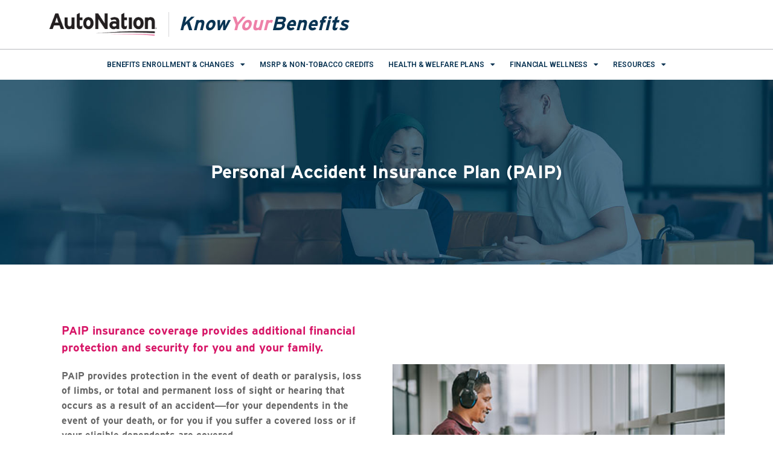

--- FILE ---
content_type: text/html; charset=UTF-8
request_url: https://www.knowyourbenefits.org/health-welfare-plans/personal-accident-insurance/
body_size: 20254
content:
<!doctype html>
<html lang="en-US" prefix="og: https://ogp.me/ns#">
<head>
	<meta charset="UTF-8">
	<meta name="viewport" content="width=device-width, initial-scale=1">
	<link rel="profile" href="https://gmpg.org/xfn/11">
	
<!-- Search Engine Optimization by Rank Math - https://rankmath.com/ -->
<title>Personal Accident Insurance Plan (PAIP) - AutoNation</title>
<meta name="description" content="PAIP coverage helps protect you and your family if an accident causes death, permanent injury or disability."/>
<meta name="robots" content="index, follow, max-snippet:-1, max-video-preview:-1, max-image-preview:large"/>
<link rel="canonical" href="https://www.knowyourbenefits.org/health-welfare-plans/personal-accident-insurance/" />
<meta property="og:locale" content="en_US" />
<meta property="og:type" content="article" />
<meta property="og:title" content="Personal Accident Insurance Plan (PAIP) - AutoNation" />
<meta property="og:description" content="PAIP coverage helps protect you and your family if an accident causes death, permanent injury or disability." />
<meta property="og:url" content="https://www.knowyourbenefits.org/health-welfare-plans/personal-accident-insurance/" />
<meta property="og:site_name" content="AutoNation" />
<meta property="og:updated_time" content="2024-01-18T03:01:36+00:00" />
<meta property="og:image" content="https://www.knowyourbenefits.org/wp-content/uploads/2022/09/Personal_Accident.jpg" />
<meta property="og:image:secure_url" content="https://www.knowyourbenefits.org/wp-content/uploads/2022/09/Personal_Accident.jpg" />
<meta property="og:image:width" content="418" />
<meta property="og:image:height" content="246" />
<meta property="og:image:alt" content="Personal Accident Insurance" />
<meta property="og:image:type" content="image/jpeg" />
<meta name="twitter:card" content="summary_large_image" />
<meta name="twitter:title" content="Personal Accident Insurance Plan (PAIP) - AutoNation" />
<meta name="twitter:description" content="PAIP coverage helps protect you and your family if an accident causes death, permanent injury or disability." />
<meta name="twitter:creator" content="@com" />
<meta name="twitter:image" content="https://www.knowyourbenefits.org/wp-content/uploads/2022/09/Personal_Accident.jpg" />
<meta name="twitter:label1" content="Time to read" />
<meta name="twitter:data1" content="Less than a minute" />
<!-- /Rank Math WordPress SEO plugin -->

<link rel='dns-prefetch' href='//www.knowyourbenefits.org' />
<link rel='dns-prefetch' href='//kit.fontawesome.com' />
<link rel='dns-prefetch' href='//cdnjs.cloudflare.com' />
<link rel="alternate" type="application/rss+xml" title="AutoNation &raquo; Feed" href="https://www.knowyourbenefits.org/feed/" />
<link rel="alternate" type="application/rss+xml" title="AutoNation &raquo; Comments Feed" href="https://www.knowyourbenefits.org/comments/feed/" />
<script>
window._wpemojiSettings = {"baseUrl":"https:\/\/s.w.org\/images\/core\/emoji\/15.0.3\/72x72\/","ext":".png","svgUrl":"https:\/\/s.w.org\/images\/core\/emoji\/15.0.3\/svg\/","svgExt":".svg","source":{"concatemoji":"https:\/\/www.knowyourbenefits.org\/wp-includes\/js\/wp-emoji-release.min.js?ver=6.6.1"}};
/*! This file is auto-generated */
!function(i,n){var o,s,e;function c(e){try{var t={supportTests:e,timestamp:(new Date).valueOf()};sessionStorage.setItem(o,JSON.stringify(t))}catch(e){}}function p(e,t,n){e.clearRect(0,0,e.canvas.width,e.canvas.height),e.fillText(t,0,0);var t=new Uint32Array(e.getImageData(0,0,e.canvas.width,e.canvas.height).data),r=(e.clearRect(0,0,e.canvas.width,e.canvas.height),e.fillText(n,0,0),new Uint32Array(e.getImageData(0,0,e.canvas.width,e.canvas.height).data));return t.every(function(e,t){return e===r[t]})}function u(e,t,n){switch(t){case"flag":return n(e,"\ud83c\udff3\ufe0f\u200d\u26a7\ufe0f","\ud83c\udff3\ufe0f\u200b\u26a7\ufe0f")?!1:!n(e,"\ud83c\uddfa\ud83c\uddf3","\ud83c\uddfa\u200b\ud83c\uddf3")&&!n(e,"\ud83c\udff4\udb40\udc67\udb40\udc62\udb40\udc65\udb40\udc6e\udb40\udc67\udb40\udc7f","\ud83c\udff4\u200b\udb40\udc67\u200b\udb40\udc62\u200b\udb40\udc65\u200b\udb40\udc6e\u200b\udb40\udc67\u200b\udb40\udc7f");case"emoji":return!n(e,"\ud83d\udc26\u200d\u2b1b","\ud83d\udc26\u200b\u2b1b")}return!1}function f(e,t,n){var r="undefined"!=typeof WorkerGlobalScope&&self instanceof WorkerGlobalScope?new OffscreenCanvas(300,150):i.createElement("canvas"),a=r.getContext("2d",{willReadFrequently:!0}),o=(a.textBaseline="top",a.font="600 32px Arial",{});return e.forEach(function(e){o[e]=t(a,e,n)}),o}function t(e){var t=i.createElement("script");t.src=e,t.defer=!0,i.head.appendChild(t)}"undefined"!=typeof Promise&&(o="wpEmojiSettingsSupports",s=["flag","emoji"],n.supports={everything:!0,everythingExceptFlag:!0},e=new Promise(function(e){i.addEventListener("DOMContentLoaded",e,{once:!0})}),new Promise(function(t){var n=function(){try{var e=JSON.parse(sessionStorage.getItem(o));if("object"==typeof e&&"number"==typeof e.timestamp&&(new Date).valueOf()<e.timestamp+604800&&"object"==typeof e.supportTests)return e.supportTests}catch(e){}return null}();if(!n){if("undefined"!=typeof Worker&&"undefined"!=typeof OffscreenCanvas&&"undefined"!=typeof URL&&URL.createObjectURL&&"undefined"!=typeof Blob)try{var e="postMessage("+f.toString()+"("+[JSON.stringify(s),u.toString(),p.toString()].join(",")+"));",r=new Blob([e],{type:"text/javascript"}),a=new Worker(URL.createObjectURL(r),{name:"wpTestEmojiSupports"});return void(a.onmessage=function(e){c(n=e.data),a.terminate(),t(n)})}catch(e){}c(n=f(s,u,p))}t(n)}).then(function(e){for(var t in e)n.supports[t]=e[t],n.supports.everything=n.supports.everything&&n.supports[t],"flag"!==t&&(n.supports.everythingExceptFlag=n.supports.everythingExceptFlag&&n.supports[t]);n.supports.everythingExceptFlag=n.supports.everythingExceptFlag&&!n.supports.flag,n.DOMReady=!1,n.readyCallback=function(){n.DOMReady=!0}}).then(function(){return e}).then(function(){var e;n.supports.everything||(n.readyCallback(),(e=n.source||{}).concatemoji?t(e.concatemoji):e.wpemoji&&e.twemoji&&(t(e.twemoji),t(e.wpemoji)))}))}((window,document),window._wpemojiSettings);
</script>
<style id='wp-emoji-styles-inline-css'>

	img.wp-smiley, img.emoji {
		display: inline !important;
		border: none !important;
		box-shadow: none !important;
		height: 1em !important;
		width: 1em !important;
		margin: 0 0.07em !important;
		vertical-align: -0.1em !important;
		background: none !important;
		padding: 0 !important;
	}
</style>
<style id='rank-math-toc-block-style-inline-css'>
.wp-block-rank-math-toc-block nav ol{counter-reset:item}.wp-block-rank-math-toc-block nav ol li{display:block}.wp-block-rank-math-toc-block nav ol li:before{content:counters(item, ".") ". ";counter-increment:item}

</style>
<link rel='stylesheet' id='jet-engine-frontend-css' href='https://www.knowyourbenefits.org/wp-content/plugins/jet-engine/assets/css/frontend.css?ver=3.0.5' media='all' />
<style id='classic-theme-styles-inline-css'>
/*! This file is auto-generated */
.wp-block-button__link{color:#fff;background-color:#32373c;border-radius:9999px;box-shadow:none;text-decoration:none;padding:calc(.667em + 2px) calc(1.333em + 2px);font-size:1.125em}.wp-block-file__button{background:#32373c;color:#fff;text-decoration:none}
</style>
<style id='global-styles-inline-css'>
:root{--wp--preset--aspect-ratio--square: 1;--wp--preset--aspect-ratio--4-3: 4/3;--wp--preset--aspect-ratio--3-4: 3/4;--wp--preset--aspect-ratio--3-2: 3/2;--wp--preset--aspect-ratio--2-3: 2/3;--wp--preset--aspect-ratio--16-9: 16/9;--wp--preset--aspect-ratio--9-16: 9/16;--wp--preset--color--black: #000000;--wp--preset--color--cyan-bluish-gray: #abb8c3;--wp--preset--color--white: #ffffff;--wp--preset--color--pale-pink: #f78da7;--wp--preset--color--vivid-red: #cf2e2e;--wp--preset--color--luminous-vivid-orange: #ff6900;--wp--preset--color--luminous-vivid-amber: #fcb900;--wp--preset--color--light-green-cyan: #7bdcb5;--wp--preset--color--vivid-green-cyan: #00d084;--wp--preset--color--pale-cyan-blue: #8ed1fc;--wp--preset--color--vivid-cyan-blue: #0693e3;--wp--preset--color--vivid-purple: #9b51e0;--wp--preset--gradient--vivid-cyan-blue-to-vivid-purple: linear-gradient(135deg,rgba(6,147,227,1) 0%,rgb(155,81,224) 100%);--wp--preset--gradient--light-green-cyan-to-vivid-green-cyan: linear-gradient(135deg,rgb(122,220,180) 0%,rgb(0,208,130) 100%);--wp--preset--gradient--luminous-vivid-amber-to-luminous-vivid-orange: linear-gradient(135deg,rgba(252,185,0,1) 0%,rgba(255,105,0,1) 100%);--wp--preset--gradient--luminous-vivid-orange-to-vivid-red: linear-gradient(135deg,rgba(255,105,0,1) 0%,rgb(207,46,46) 100%);--wp--preset--gradient--very-light-gray-to-cyan-bluish-gray: linear-gradient(135deg,rgb(238,238,238) 0%,rgb(169,184,195) 100%);--wp--preset--gradient--cool-to-warm-spectrum: linear-gradient(135deg,rgb(74,234,220) 0%,rgb(151,120,209) 20%,rgb(207,42,186) 40%,rgb(238,44,130) 60%,rgb(251,105,98) 80%,rgb(254,248,76) 100%);--wp--preset--gradient--blush-light-purple: linear-gradient(135deg,rgb(255,206,236) 0%,rgb(152,150,240) 100%);--wp--preset--gradient--blush-bordeaux: linear-gradient(135deg,rgb(254,205,165) 0%,rgb(254,45,45) 50%,rgb(107,0,62) 100%);--wp--preset--gradient--luminous-dusk: linear-gradient(135deg,rgb(255,203,112) 0%,rgb(199,81,192) 50%,rgb(65,88,208) 100%);--wp--preset--gradient--pale-ocean: linear-gradient(135deg,rgb(255,245,203) 0%,rgb(182,227,212) 50%,rgb(51,167,181) 100%);--wp--preset--gradient--electric-grass: linear-gradient(135deg,rgb(202,248,128) 0%,rgb(113,206,126) 100%);--wp--preset--gradient--midnight: linear-gradient(135deg,rgb(2,3,129) 0%,rgb(40,116,252) 100%);--wp--preset--font-size--small: 13px;--wp--preset--font-size--medium: 20px;--wp--preset--font-size--large: 36px;--wp--preset--font-size--x-large: 42px;--wp--preset--spacing--20: 0.44rem;--wp--preset--spacing--30: 0.67rem;--wp--preset--spacing--40: 1rem;--wp--preset--spacing--50: 1.5rem;--wp--preset--spacing--60: 2.25rem;--wp--preset--spacing--70: 3.38rem;--wp--preset--spacing--80: 5.06rem;--wp--preset--shadow--natural: 6px 6px 9px rgba(0, 0, 0, 0.2);--wp--preset--shadow--deep: 12px 12px 50px rgba(0, 0, 0, 0.4);--wp--preset--shadow--sharp: 6px 6px 0px rgba(0, 0, 0, 0.2);--wp--preset--shadow--outlined: 6px 6px 0px -3px rgba(255, 255, 255, 1), 6px 6px rgba(0, 0, 0, 1);--wp--preset--shadow--crisp: 6px 6px 0px rgba(0, 0, 0, 1);}:where(.is-layout-flex){gap: 0.5em;}:where(.is-layout-grid){gap: 0.5em;}body .is-layout-flex{display: flex;}.is-layout-flex{flex-wrap: wrap;align-items: center;}.is-layout-flex > :is(*, div){margin: 0;}body .is-layout-grid{display: grid;}.is-layout-grid > :is(*, div){margin: 0;}:where(.wp-block-columns.is-layout-flex){gap: 2em;}:where(.wp-block-columns.is-layout-grid){gap: 2em;}:where(.wp-block-post-template.is-layout-flex){gap: 1.25em;}:where(.wp-block-post-template.is-layout-grid){gap: 1.25em;}.has-black-color{color: var(--wp--preset--color--black) !important;}.has-cyan-bluish-gray-color{color: var(--wp--preset--color--cyan-bluish-gray) !important;}.has-white-color{color: var(--wp--preset--color--white) !important;}.has-pale-pink-color{color: var(--wp--preset--color--pale-pink) !important;}.has-vivid-red-color{color: var(--wp--preset--color--vivid-red) !important;}.has-luminous-vivid-orange-color{color: var(--wp--preset--color--luminous-vivid-orange) !important;}.has-luminous-vivid-amber-color{color: var(--wp--preset--color--luminous-vivid-amber) !important;}.has-light-green-cyan-color{color: var(--wp--preset--color--light-green-cyan) !important;}.has-vivid-green-cyan-color{color: var(--wp--preset--color--vivid-green-cyan) !important;}.has-pale-cyan-blue-color{color: var(--wp--preset--color--pale-cyan-blue) !important;}.has-vivid-cyan-blue-color{color: var(--wp--preset--color--vivid-cyan-blue) !important;}.has-vivid-purple-color{color: var(--wp--preset--color--vivid-purple) !important;}.has-black-background-color{background-color: var(--wp--preset--color--black) !important;}.has-cyan-bluish-gray-background-color{background-color: var(--wp--preset--color--cyan-bluish-gray) !important;}.has-white-background-color{background-color: var(--wp--preset--color--white) !important;}.has-pale-pink-background-color{background-color: var(--wp--preset--color--pale-pink) !important;}.has-vivid-red-background-color{background-color: var(--wp--preset--color--vivid-red) !important;}.has-luminous-vivid-orange-background-color{background-color: var(--wp--preset--color--luminous-vivid-orange) !important;}.has-luminous-vivid-amber-background-color{background-color: var(--wp--preset--color--luminous-vivid-amber) !important;}.has-light-green-cyan-background-color{background-color: var(--wp--preset--color--light-green-cyan) !important;}.has-vivid-green-cyan-background-color{background-color: var(--wp--preset--color--vivid-green-cyan) !important;}.has-pale-cyan-blue-background-color{background-color: var(--wp--preset--color--pale-cyan-blue) !important;}.has-vivid-cyan-blue-background-color{background-color: var(--wp--preset--color--vivid-cyan-blue) !important;}.has-vivid-purple-background-color{background-color: var(--wp--preset--color--vivid-purple) !important;}.has-black-border-color{border-color: var(--wp--preset--color--black) !important;}.has-cyan-bluish-gray-border-color{border-color: var(--wp--preset--color--cyan-bluish-gray) !important;}.has-white-border-color{border-color: var(--wp--preset--color--white) !important;}.has-pale-pink-border-color{border-color: var(--wp--preset--color--pale-pink) !important;}.has-vivid-red-border-color{border-color: var(--wp--preset--color--vivid-red) !important;}.has-luminous-vivid-orange-border-color{border-color: var(--wp--preset--color--luminous-vivid-orange) !important;}.has-luminous-vivid-amber-border-color{border-color: var(--wp--preset--color--luminous-vivid-amber) !important;}.has-light-green-cyan-border-color{border-color: var(--wp--preset--color--light-green-cyan) !important;}.has-vivid-green-cyan-border-color{border-color: var(--wp--preset--color--vivid-green-cyan) !important;}.has-pale-cyan-blue-border-color{border-color: var(--wp--preset--color--pale-cyan-blue) !important;}.has-vivid-cyan-blue-border-color{border-color: var(--wp--preset--color--vivid-cyan-blue) !important;}.has-vivid-purple-border-color{border-color: var(--wp--preset--color--vivid-purple) !important;}.has-vivid-cyan-blue-to-vivid-purple-gradient-background{background: var(--wp--preset--gradient--vivid-cyan-blue-to-vivid-purple) !important;}.has-light-green-cyan-to-vivid-green-cyan-gradient-background{background: var(--wp--preset--gradient--light-green-cyan-to-vivid-green-cyan) !important;}.has-luminous-vivid-amber-to-luminous-vivid-orange-gradient-background{background: var(--wp--preset--gradient--luminous-vivid-amber-to-luminous-vivid-orange) !important;}.has-luminous-vivid-orange-to-vivid-red-gradient-background{background: var(--wp--preset--gradient--luminous-vivid-orange-to-vivid-red) !important;}.has-very-light-gray-to-cyan-bluish-gray-gradient-background{background: var(--wp--preset--gradient--very-light-gray-to-cyan-bluish-gray) !important;}.has-cool-to-warm-spectrum-gradient-background{background: var(--wp--preset--gradient--cool-to-warm-spectrum) !important;}.has-blush-light-purple-gradient-background{background: var(--wp--preset--gradient--blush-light-purple) !important;}.has-blush-bordeaux-gradient-background{background: var(--wp--preset--gradient--blush-bordeaux) !important;}.has-luminous-dusk-gradient-background{background: var(--wp--preset--gradient--luminous-dusk) !important;}.has-pale-ocean-gradient-background{background: var(--wp--preset--gradient--pale-ocean) !important;}.has-electric-grass-gradient-background{background: var(--wp--preset--gradient--electric-grass) !important;}.has-midnight-gradient-background{background: var(--wp--preset--gradient--midnight) !important;}.has-small-font-size{font-size: var(--wp--preset--font-size--small) !important;}.has-medium-font-size{font-size: var(--wp--preset--font-size--medium) !important;}.has-large-font-size{font-size: var(--wp--preset--font-size--large) !important;}.has-x-large-font-size{font-size: var(--wp--preset--font-size--x-large) !important;}
:where(.wp-block-post-template.is-layout-flex){gap: 1.25em;}:where(.wp-block-post-template.is-layout-grid){gap: 1.25em;}
:where(.wp-block-columns.is-layout-flex){gap: 2em;}:where(.wp-block-columns.is-layout-grid){gap: 2em;}
:root :where(.wp-block-pullquote){font-size: 1.5em;line-height: 1.6;}
</style>
<link rel='stylesheet' id='slick-style-css' href='https://cdnjs.cloudflare.com/ajax/libs/slick-carousel/1.8.1/slick.min.css?ver=1.2.3' media='all' />
<link rel='stylesheet' id='slick-theme-css' href='https://cdnjs.cloudflare.com/ajax/libs/slick-carousel/1.8.1/slick-theme.min.css?ver=1.2.3' media='all' />
<link rel='stylesheet' id='animate-style-css' href='https://cdnjs.cloudflare.com/ajax/libs/animate.css/4.1.1/animate.min.css?ver=1.2.3' media='all' />
<link rel='stylesheet' id='hello-elementor-css' href='https://www.knowyourbenefits.org/wp-content/themes/hello-elementor/style.min.css?ver=3.1.0' media='all' />
<link rel='stylesheet' id='hello-elementor-theme-style-css' href='https://www.knowyourbenefits.org/wp-content/themes/hello-elementor/theme.min.css?ver=3.1.0' media='all' />
<link rel='stylesheet' id='hello-elementor-header-footer-css' href='https://www.knowyourbenefits.org/wp-content/themes/hello-elementor/header-footer.min.css?ver=3.1.0' media='all' />
<link rel='stylesheet' id='jet-elements-css' href='https://www.knowyourbenefits.org/wp-content/plugins/jet-elements/assets/css/jet-elements.css?ver=2.6.7' media='all' />
<link rel='stylesheet' id='jet-elements-skin-css' href='https://www.knowyourbenefits.org/wp-content/plugins/jet-elements/assets/css/jet-elements-skin.css?ver=2.6.7' media='all' />
<link rel='stylesheet' id='elementor-icons-css' href='https://www.knowyourbenefits.org/wp-content/plugins/elementor/assets/lib/eicons/css/elementor-icons.min.css?ver=5.30.0' media='all' />
<link rel='stylesheet' id='elementor-frontend-css' href='https://www.knowyourbenefits.org/wp-content/plugins/elementor/assets/css/frontend-lite.min.css?ver=3.22.3' media='all' />
<style id='elementor-frontend-inline-css'>
.elementor-kit-7{--e-global-color-primary:#6EC1E4;--e-global-color-secondary:#54595F;--e-global-color-text:#7A7A7A;--e-global-color-accent:#61CE70;--e-global-color-6806695:#EE81A8;--e-global-color-b737003:#0A3453;--e-global-color-27b37af:#666666;--e-global-color-36a37a7:#D71667;--e-global-color-c74b31d:#484848;--e-global-color-7573d7e:#165C98;--e-global-color-da59bc1:#FFFFFF;--e-global-color-7b05a81:#333333;--e-global-color-30b84ff:#000000;--e-global-typography-primary-font-family:"Interstate";--e-global-typography-primary-font-weight:600;--e-global-typography-secondary-font-family:"Interstate";--e-global-typography-secondary-font-weight:400;--e-global-typography-text-font-family:"Interstate";--e-global-typography-text-font-weight:400;--e-global-typography-accent-font-family:"Interstate";--e-global-typography-accent-font-weight:500;color:var( --e-global-color-27b37af );}.elementor-kit-7 h1{color:var( --e-global-color-b737003 );font-size:30px;font-weight:bold;}.elementor-kit-7 h2{color:var( --e-global-color-b737003 );}.elementor-kit-7 h3{color:var( --e-global-color-b737003 );}.elementor-kit-7 h4{color:var( --e-global-color-b737003 );}.elementor-kit-7 button,.elementor-kit-7 input[type="button"],.elementor-kit-7 input[type="submit"],.elementor-kit-7 .elementor-button{font-weight:700;text-transform:uppercase;background-color:var( --e-global-color-6806695 );border-radius:25px 25px 25px 25px;}.elementor-section.elementor-section-boxed > .elementor-container{max-width:1140px;}.e-con{--container-max-width:1140px;}.elementor-widget:not(:last-child){margin-block-end:20px;}.elementor-element{--widgets-spacing:20px 20px;}{}h1.entry-title{display:var(--page-title-display);}.elementor-kit-7 e-page-transition{background-color:#FFBC7D;}.site-header{padding-inline-end:0px;padding-inline-start:0px;}.site-footer .site-branding{flex-direction:column;align-items:stretch;}.site-footer{background-color:var( --e-global-color-b737003 );}@media(max-width:1024px){.elementor-section.elementor-section-boxed > .elementor-container{max-width:1024px;}.e-con{--container-max-width:1024px;}}@media(max-width:767px){.elementor-section.elementor-section-boxed > .elementor-container{max-width:767px;}.e-con{--container-max-width:767px;}}/* Start Custom Fonts CSS */@font-face {
	font-family: 'Interstate';
	font-style: normal;
	font-weight: normal;
	font-display: auto;
	src: url('/wp-content/uploads/2022/07/Interstate-Light.woff2') format('woff2');
}
@font-face {
	font-family: 'Interstate';
	font-style: normal;
	font-weight: bold;
	font-display: auto;
	src: url('/wp-content/uploads/2022/07/Interstate-BoldCompressed.woff2') format('woff2');
}
@font-face {
	font-family: 'Interstate';
	font-style: normal;
	font-weight: 900;
	font-display: auto;
	src: url('/wp-content/uploads/2022/07/Interstate-Black.woff2') format('woff2');
}
/* End Custom Fonts CSS */
.elementor-777 .elementor-element.elementor-element-53429aec:not(.elementor-motion-effects-element-type-background), .elementor-777 .elementor-element.elementor-element-53429aec > .elementor-motion-effects-container > .elementor-motion-effects-layer{background-image:url("https://www.knowyourbenefits.org/wp-content/uploads/2022/09/Personal_Accident_Header.jpg");background-position:center center;background-size:cover;}.elementor-777 .elementor-element.elementor-element-53429aec > .elementor-background-overlay{opacity:0.69;transition:background 0.3s, border-radius 0.3s, opacity 0.3s;}.elementor-777 .elementor-element.elementor-element-53429aec{transition:background 0.3s, border 0.3s, border-radius 0.3s, box-shadow 0.3s;}.elementor-777 .elementor-element.elementor-element-71322610{text-align:center;}.elementor-777 .elementor-element.elementor-element-71322610 .elementor-heading-title{color:#FFFFFF;}.elementor-777 .elementor-element.elementor-element-71322610 > .elementor-widget-container{padding:8em 0em 8em 0em;}.elementor-777 .elementor-element.elementor-element-169eb68 > .elementor-container > .elementor-column > .elementor-widget-wrap{align-content:center;align-items:center;}.elementor-777 .elementor-element.elementor-element-169eb68{padding:4em 0em 4em 0em;}.elementor-777 .elementor-element.elementor-element-aad326e > .elementor-element-populated{padding:2em 2em 2em 2em;}.elementor-777 .elementor-element.elementor-element-34c88d7{text-align:left;color:var( --e-global-color-36a37a7 );font-size:19px;font-weight:bold;}.elementor-777 .elementor-element.elementor-element-b2fe161{text-align:left;}.elementor-777 .elementor-element.elementor-element-1736d59 img{width:100%;}.elementor-777 .elementor-element.elementor-element-735b276 > .elementor-widget-container{margin:0em 2em 0em 2em;}.elementor-777 .elementor-element.elementor-element-85b9da8 > .elementor-container > .elementor-column > .elementor-widget-wrap{align-content:center;align-items:center;}.elementor-777 .elementor-element.elementor-element-85b9da8:not(.elementor-motion-effects-element-type-background), .elementor-777 .elementor-element.elementor-element-85b9da8 > .elementor-motion-effects-container > .elementor-motion-effects-layer{background-color:#EDEFEF;}.elementor-777 .elementor-element.elementor-element-85b9da8{transition:background 0.3s, border 0.3s, border-radius 0.3s, box-shadow 0.3s;padding:4em 0em 4em 0em;}.elementor-777 .elementor-element.elementor-element-85b9da8 > .elementor-background-overlay{transition:background 0.3s, border-radius 0.3s, opacity 0.3s;}.elementor-777 .elementor-element.elementor-element-536b814 img{width:100%;}.elementor-777 .elementor-element.elementor-element-afc304e > .elementor-element-populated{padding:2em 2em 2em 2em;}.elementor-777 .elementor-element.elementor-element-49342eb{text-align:left;}.elementor-777 .elementor-element.elementor-element-634def0{text-align:left;}@media(min-width:768px){.elementor-777 .elementor-element.elementor-element-74f6908{width:55%;}.elementor-777 .elementor-element.elementor-element-afc304e{width:45%;}}@media(max-width:1024px){.elementor-777 .elementor-element.elementor-element-169eb68{padding:2em 2em 2em 2em;}.elementor-777 .elementor-element.elementor-element-aad326e > .elementor-element-populated{padding:1em 1em 1em 1em;}.elementor-777 .elementor-element.elementor-element-d7b20de > .elementor-element-populated{padding:20px 20px 20px 20px;}.elementor-777 .elementor-element.elementor-element-85b9da8{padding:2em 2em 2em 2em;}.elementor-777 .elementor-element.elementor-element-74f6908 > .elementor-element-populated{padding:20px 20px 20px 20px;}.elementor-777 .elementor-element.elementor-element-afc304e > .elementor-element-populated{padding:1em 1em 1em 1em;}}@media(max-width:767px){.elementor-777 .elementor-element.elementor-element-71322610 > .elementor-widget-container{padding:4em 0em 4em 0em;}.elementor-777 .elementor-element.elementor-element-169eb68{padding:1em 1em 1em 1em;}.elementor-777 .elementor-element.elementor-element-aad326e > .elementor-element-populated{padding:1em 1em 1em 1em;}.elementor-777 .elementor-element.elementor-element-d7b20de > .elementor-element-populated{margin:0em 0em 0em 0em;--e-column-margin-right:0em;--e-column-margin-left:0em;}.elementor-777 .elementor-element.elementor-element-1736d59 img{height:197px;}.elementor-777 .elementor-element.elementor-element-735b276 > .elementor-widget-container{margin:0em 0em 0em 0em;}.elementor-777 .elementor-element.elementor-element-85b9da8{padding:1em 1em 1em 1em;}.elementor-777 .elementor-element.elementor-element-536b814 img{height:190px;}.elementor-777 .elementor-element.elementor-element-afc304e > .elementor-element-populated{padding:1em 1em 1em 1em;}}@media(max-width:1024px) and (min-width:768px){.elementor-777 .elementor-element.elementor-element-aad326e{width:100%;}.elementor-777 .elementor-element.elementor-element-d7b20de{width:100%;}.elementor-777 .elementor-element.elementor-element-74f6908{width:100%;}.elementor-777 .elementor-element.elementor-element-afc304e{width:100%;}}
.elementor-19 .elementor-element.elementor-element-b9a94f0 > .elementor-element-populated{border-style:solid;border-width:0px 0px 1px 0px;border-color:#B7B9BD;transition:background 0.3s, border 0.3s, border-radius 0.3s, box-shadow 0.3s;}.elementor-19 .elementor-element.elementor-element-b9a94f0 > .elementor-element-populated > .elementor-background-overlay{transition:background 0.3s, border-radius 0.3s, opacity 0.3s;}.elementor-19 .elementor-element.elementor-element-d626e4f.elementor-column > .elementor-widget-wrap{justify-content:flex-end;}.elementor-19 .elementor-element.elementor-element-3d695fb .elementor-search-form__container{min-height:32px;}.elementor-19 .elementor-element.elementor-element-3d695fb .elementor-search-form__submit{min-width:calc( 1.2 * 32px );--e-search-form-submit-text-color:#B7B9BD;background-color:#54595F00;}body:not(.rtl) .elementor-19 .elementor-element.elementor-element-3d695fb .elementor-search-form__icon{padding-left:calc(32px / 3);}body.rtl .elementor-19 .elementor-element.elementor-element-3d695fb .elementor-search-form__icon{padding-right:calc(32px / 3);}.elementor-19 .elementor-element.elementor-element-3d695fb .elementor-search-form__input, .elementor-19 .elementor-element.elementor-element-3d695fb.elementor-search-form--button-type-text .elementor-search-form__submit{padding-left:calc(32px / 3);padding-right:calc(32px / 3);}.elementor-19 .elementor-element.elementor-element-3d695fb:not(.elementor-search-form--skin-full_screen) .elementor-search-form__container{background-color:#FFFFFF;border-color:#45657C;border-width:1px 1px 1px 1px;border-radius:37px;}.elementor-19 .elementor-element.elementor-element-3d695fb.elementor-search-form--skin-full_screen input[type="search"].elementor-search-form__input{background-color:#FFFFFF;border-color:#45657C;border-width:1px 1px 1px 1px;border-radius:37px;}.elementor-19 .elementor-element.elementor-element-3d695fb{width:auto;max-width:auto;}.elementor-19 .elementor-element.elementor-element-d271a32 .elementor-menu-toggle{margin:0 auto;background-color:var( --e-global-color-b737003 );}.elementor-19 .elementor-element.elementor-element-d271a32 .elementor-nav-menu .elementor-item{font-family:"Roboto", Sans-serif;font-size:12px;font-weight:600;text-transform:uppercase;letter-spacing:-0.1px;}.elementor-19 .elementor-element.elementor-element-d271a32 .elementor-nav-menu--main .elementor-item{color:#0A3453;fill:#0A3453;padding-left:12px;padding-right:12px;padding-top:5px;padding-bottom:5px;}.elementor-19 .elementor-element.elementor-element-d271a32{--e-nav-menu-horizontal-menu-item-margin:calc( 0px / 2 );--nav-menu-icon-size:15px;}.elementor-19 .elementor-element.elementor-element-d271a32 .elementor-nav-menu--main:not(.elementor-nav-menu--layout-horizontal) .elementor-nav-menu > li:not(:last-child){margin-bottom:0px;}.elementor-19 .elementor-element.elementor-element-d271a32 div.elementor-menu-toggle{color:#FFFFFF;}.elementor-19 .elementor-element.elementor-element-d271a32 div.elementor-menu-toggle svg{fill:#FFFFFF;}@media(max-width:1024px){.elementor-19 .elementor-element.elementor-element-d271a32{--nav-menu-icon-size:23px;}}@media(max-width:767px){.elementor-19 .elementor-element.elementor-element-d626e4f.elementor-column > .elementor-widget-wrap{justify-content:center;}}
.elementor-241 .elementor-element.elementor-element-c58118a:not(.elementor-motion-effects-element-type-background), .elementor-241 .elementor-element.elementor-element-c58118a > .elementor-motion-effects-container > .elementor-motion-effects-layer{background-color:var( --e-global-color-b737003 );}.elementor-241 .elementor-element.elementor-element-c58118a{border-style:solid;border-width:13px 0px 0px 0px;border-color:var( --e-global-color-36a37a7 );transition:background 0.3s, border 0.3s, border-radius 0.3s, box-shadow 0.3s;padding:2em 0em 0em 0em;}.elementor-241 .elementor-element.elementor-element-c58118a > .elementor-background-overlay{transition:background 0.3s, border-radius 0.3s, opacity 0.3s;}.elementor-241 .elementor-element.elementor-element-4dc2c2f > .elementor-element-populated{padding:010px 010px 010px 010px;}.elementor-241 .elementor-element.elementor-element-9af6f80 .elementor-nav-menu--main .elementor-item{color:#C3D5E7;fill:#C3D5E7;padding-left:0px;padding-right:0px;padding-top:8px;padding-bottom:8px;}.elementor-241 .elementor-element.elementor-element-9af6f80 .elementor-nav-menu--main .elementor-item:hover,
					.elementor-241 .elementor-element.elementor-element-9af6f80 .elementor-nav-menu--main .elementor-item.elementor-item-active,
					.elementor-241 .elementor-element.elementor-element-9af6f80 .elementor-nav-menu--main .elementor-item.highlighted,
					.elementor-241 .elementor-element.elementor-element-9af6f80 .elementor-nav-menu--main .elementor-item:focus{color:#C3D5E7D4;fill:#C3D5E7D4;}.elementor-241 .elementor-element.elementor-element-7a2e39e > .elementor-element-populated{padding:10px 10px 10px 10px;}.elementor-241 .elementor-element.elementor-element-073fb58 .elementor-nav-menu--main .elementor-item{color:#C3D5E7;fill:#C3D5E7;padding-left:0px;padding-right:0px;padding-top:8px;padding-bottom:8px;}.elementor-241 .elementor-element.elementor-element-073fb58 .elementor-nav-menu--main .elementor-item:hover,
					.elementor-241 .elementor-element.elementor-element-073fb58 .elementor-nav-menu--main .elementor-item.elementor-item-active,
					.elementor-241 .elementor-element.elementor-element-073fb58 .elementor-nav-menu--main .elementor-item.highlighted,
					.elementor-241 .elementor-element.elementor-element-073fb58 .elementor-nav-menu--main .elementor-item:focus{color:#C3D5E7D4;fill:#C3D5E7D4;}.elementor-241 .elementor-element.elementor-element-eaca95b > .elementor-element-populated{padding:10px 10px 10px 10px;}.elementor-241 .elementor-element.elementor-element-6d26d09 .elementor-nav-menu--main .elementor-item{color:#C3D5E7;fill:#C3D5E7;padding-left:0px;padding-right:0px;padding-top:8px;padding-bottom:8px;}.elementor-241 .elementor-element.elementor-element-6d26d09 .elementor-nav-menu--main .elementor-item:hover,
					.elementor-241 .elementor-element.elementor-element-6d26d09 .elementor-nav-menu--main .elementor-item.elementor-item-active,
					.elementor-241 .elementor-element.elementor-element-6d26d09 .elementor-nav-menu--main .elementor-item.highlighted,
					.elementor-241 .elementor-element.elementor-element-6d26d09 .elementor-nav-menu--main .elementor-item:focus{color:#C3D5E7D4;fill:#C3D5E7D4;}.elementor-241 .elementor-element.elementor-element-69e161f > .elementor-element-populated{padding:10px 10px 10px 10px;}.elementor-241 .elementor-element.elementor-element-61735ef .elementor-nav-menu--main .elementor-item{color:#C3D5E7;fill:#C3D5E7;padding-left:0px;padding-right:0px;padding-top:8px;padding-bottom:8px;}.elementor-241 .elementor-element.elementor-element-61735ef .elementor-nav-menu--main .elementor-item:hover,
					.elementor-241 .elementor-element.elementor-element-61735ef .elementor-nav-menu--main .elementor-item.elementor-item-active,
					.elementor-241 .elementor-element.elementor-element-61735ef .elementor-nav-menu--main .elementor-item.highlighted,
					.elementor-241 .elementor-element.elementor-element-61735ef .elementor-nav-menu--main .elementor-item:focus{color:#C3D5E7D4;fill:#C3D5E7D4;}.elementor-241 .elementor-element.elementor-element-23d385a:not(.elementor-motion-effects-element-type-background), .elementor-241 .elementor-element.elementor-element-23d385a > .elementor-motion-effects-container > .elementor-motion-effects-layer{background-color:#0A3453;}.elementor-241 .elementor-element.elementor-element-23d385a{transition:background 0.3s, border 0.3s, border-radius 0.3s, box-shadow 0.3s;padding:2em 0em 0em 0em;}.elementor-241 .elementor-element.elementor-element-23d385a > .elementor-background-overlay{transition:background 0.3s, border-radius 0.3s, opacity 0.3s;}.elementor-241 .elementor-element.elementor-element-bfe9dc2 .elementor-nav-menu--main .elementor-item{color:#C3D5E7;fill:#C3D5E7;padding-left:20px;padding-right:20px;padding-top:8px;padding-bottom:8px;}.elementor-241 .elementor-element.elementor-element-bfe9dc2 .elementor-nav-menu--main .elementor-item:hover,
					.elementor-241 .elementor-element.elementor-element-bfe9dc2 .elementor-nav-menu--main .elementor-item.elementor-item-active,
					.elementor-241 .elementor-element.elementor-element-bfe9dc2 .elementor-nav-menu--main .elementor-item.highlighted,
					.elementor-241 .elementor-element.elementor-element-bfe9dc2 .elementor-nav-menu--main .elementor-item:focus{color:#C3D5E7D4;fill:#C3D5E7D4;}.elementor-241 .elementor-element.elementor-element-ff666b7:not(.elementor-motion-effects-element-type-background), .elementor-241 .elementor-element.elementor-element-ff666b7 > .elementor-motion-effects-container > .elementor-motion-effects-layer{background-color:#0A3453;}.elementor-241 .elementor-element.elementor-element-ff666b7{transition:background 0.3s, border 0.3s, border-radius 0.3s, box-shadow 0.3s;padding:0em 0em 0em 0em;}.elementor-241 .elementor-element.elementor-element-ff666b7 > .elementor-background-overlay{transition:background 0.3s, border-radius 0.3s, opacity 0.3s;}.elementor-241 .elementor-element.elementor-element-53f4b7a{--divider-border-style:solid;--divider-color:#224864;--divider-border-width:1px;}.elementor-241 .elementor-element.elementor-element-53f4b7a .elementor-divider-separator{width:100%;}.elementor-241 .elementor-element.elementor-element-53f4b7a .elementor-divider{padding-block-start:6px;padding-block-end:6px;}.elementor-241 .elementor-element.elementor-element-cd42902:not(.elementor-motion-effects-element-type-background), .elementor-241 .elementor-element.elementor-element-cd42902 > .elementor-motion-effects-container > .elementor-motion-effects-layer{background-color:var( --e-global-color-b737003 );}.elementor-241 .elementor-element.elementor-element-cd42902{transition:background 0.3s, border 0.3s, border-radius 0.3s, box-shadow 0.3s;padding:0px 0px 030px 0px;}.elementor-241 .elementor-element.elementor-element-cd42902 > .elementor-background-overlay{transition:background 0.3s, border-radius 0.3s, opacity 0.3s;}.elementor-241 .elementor-element.elementor-element-5fcecd1 > .elementor-element-populated{border-style:solid;border-width:0px 1px 0px 0px;border-color:#FFFFFF;transition:background 0.3s, border 0.3s, border-radius 0.3s, box-shadow 0.3s;}.elementor-241 .elementor-element.elementor-element-5fcecd1 > .elementor-element-populated > .elementor-background-overlay{transition:background 0.3s, border-radius 0.3s, opacity 0.3s;}.elementor-241 .elementor-element.elementor-element-dc9af29 > .elementor-element-populated{border-style:solid;border-width:0px 01px 0px 01px;border-color:#FFFFFF;transition:background 0.3s, border 0.3s, border-radius 0.3s, box-shadow 0.3s;}.elementor-241 .elementor-element.elementor-element-dc9af29 > .elementor-element-populated > .elementor-background-overlay{transition:background 0.3s, border-radius 0.3s, opacity 0.3s;}@media(max-width:1024px) and (min-width:768px){.elementor-241 .elementor-element.elementor-element-4dc2c2f{width:50%;}.elementor-241 .elementor-element.elementor-element-7a2e39e{width:50%;}.elementor-241 .elementor-element.elementor-element-eaca95b{width:50%;}.elementor-241 .elementor-element.elementor-element-69e161f{width:50%;}}@media(max-width:1024px){.elementor-241 .elementor-element.elementor-element-c58118a{padding:1em 1em 1em 1em;}.elementor-241 .elementor-element.elementor-element-23d385a{padding:1em 1em 1em 1em;}.elementor-241 .elementor-element.elementor-element-ff666b7{padding:1em 1em 1em 1em;}}@media(max-width:767px){.elementor-241 .elementor-element.elementor-element-c58118a{padding:2em 2em 2em 2em;}.elementor-241 .elementor-element.elementor-element-4dc2c2f > .elementor-element-populated{padding:0px 0px 0px 0px;}.elementor-241 .elementor-element.elementor-element-7a2e39e > .elementor-element-populated{padding:0px 0px 0px 0px;}.elementor-241 .elementor-element.elementor-element-eaca95b > .elementor-element-populated{padding:0px 0px 0px 0px;}.elementor-241 .elementor-element.elementor-element-69e161f > .elementor-element-populated{padding:0px 0px 0px 0px;}.elementor-241 .elementor-element.elementor-element-23d385a{padding:2em 2em 2em 2em;}.elementor-241 .elementor-element.elementor-element-ff666b7{padding:2em 2em 2em 2em;}}
</style>
<link rel='stylesheet' id='swiper-css' href='https://www.knowyourbenefits.org/wp-content/plugins/elementor/assets/lib/swiper/v8/css/swiper.min.css?ver=8.4.5' media='all' />
<link rel='stylesheet' id='elementor-pro-css' href='https://www.knowyourbenefits.org/wp-content/plugins/elementor-pro/assets/css/frontend-lite.min.css?ver=3.22.1' media='all' />
<link rel='stylesheet' id='jet-tricks-frontend-css' href='https://www.knowyourbenefits.org/wp-content/plugins/jet-tricks/assets/css/jet-tricks-frontend.css?ver=1.4.2' media='all' />
<link rel='stylesheet' id='hello-elementor-child-style-css' href='https://www.knowyourbenefits.org/wp-content/themes/hello-theme-child-master/style.css?ver=1.0.0' media='all' />
<link rel='stylesheet' id='google-fonts-1-css' href='https://fonts.googleapis.com/css?family=Roboto%3A100%2C100italic%2C200%2C200italic%2C300%2C300italic%2C400%2C400italic%2C500%2C500italic%2C600%2C600italic%2C700%2C700italic%2C800%2C800italic%2C900%2C900italic&#038;display=auto&#038;ver=6.6.1' media='all' />
<link rel='stylesheet' id='elementor-icons-shared-0-css' href='https://www.knowyourbenefits.org/wp-content/plugins/elementor/assets/lib/font-awesome/css/fontawesome.min.css?ver=5.15.3' media='all' />
<link rel='stylesheet' id='elementor-icons-fa-solid-css' href='https://www.knowyourbenefits.org/wp-content/plugins/elementor/assets/lib/font-awesome/css/solid.min.css?ver=5.15.3' media='all' />
<link rel="preconnect" href="https://fonts.gstatic.com/" crossorigin><script src="https://www.knowyourbenefits.org/wp-includes/js/jquery/jquery.min.js?ver=3.7.1" id="jquery-core-js"></script>
<script src="https://www.knowyourbenefits.org/wp-includes/js/jquery/jquery-migrate.min.js?ver=3.4.1" id="jquery-migrate-js"></script>
<script src="https://kit.fontawesome.com/cff905c27f.js?ver=1" id="fontawesome-script-js"></script>
<script src="https://cdnjs.cloudflare.com/ajax/libs/slick-carousel/1.8.1/slick.min.js?ver=1" id="slick-script-js"></script>
<link rel="https://api.w.org/" href="https://www.knowyourbenefits.org/wp-json/" /><link rel="alternate" title="JSON" type="application/json" href="https://www.knowyourbenefits.org/wp-json/wp/v2/pages/777" /><link rel="EditURI" type="application/rsd+xml" title="RSD" href="https://www.knowyourbenefits.org/xmlrpc.php?rsd" />
<meta name="generator" content="WordPress 6.6.1" />
<link rel='shortlink' href='https://www.knowyourbenefits.org/?p=777' />
<link rel="alternate" title="oEmbed (JSON)" type="application/json+oembed" href="https://www.knowyourbenefits.org/wp-json/oembed/1.0/embed?url=https%3A%2F%2Fwww.knowyourbenefits.org%2Fhealth-welfare-plans%2Fpersonal-accident-insurance%2F" />
<link rel="alternate" title="oEmbed (XML)" type="text/xml+oembed" href="https://www.knowyourbenefits.org/wp-json/oembed/1.0/embed?url=https%3A%2F%2Fwww.knowyourbenefits.org%2Fhealth-welfare-plans%2Fpersonal-accident-insurance%2F&#038;format=xml" />
<!-- Google tag (gtag.js) -->
<script async src="https://www.googletagmanager.com/gtag/js?id=G-JGZZX1RVFS"></script>
<script>
  window.dataLayer = window.dataLayer || [];
  function gtag(){dataLayer.push(arguments);}
  gtag('js', new Date());

  gtag('config', 'G-JGZZX1RVFS');
</script>


<!-- Google Tag Manager
<script>(function(w,d,s,l,i){w[l]=w[l]||[];w[l].push({'gtm.start':
new Date().getTime(),event:'gtm.js'});var f=d.getElementsByTagName(s)[0],
j=d.createElement(s),dl=l!='dataLayer'?'&l='+l:'';j.async=true;j.src=
'https://www.googletagmanager.com/gtm.js?id='+i+dl;f.parentNode.insertBefore(j,f);
})(window,document,'script','dataLayer','GTM-NRP5XVK');</script>
End Google Tag Manager --><meta name="description" content="PAIP coverage helps protect you and your family if an accident causes death, permanent injury or disability.">
<meta name="generator" content="Elementor 3.22.3; features: e_optimized_assets_loading, e_optimized_css_loading, additional_custom_breakpoints; settings: css_print_method-internal, google_font-enabled, font_display-auto">
<!-- Google tag (gtag.js) -->
<script async src="https://www.googletagmanager.com/gtag/js?id=G-JGZZX1RVFS"></script>
<script>
  window.dataLayer = window.dataLayer || [];
  function gtag(){dataLayer.push(arguments);}
  gtag('js', new Date());

  gtag('config', 'G-JGZZX1RVFS');
</script>
<link rel="icon" href="https://www.knowyourbenefits.org/wp-content/uploads/2022/09/favicon-1.png" sizes="32x32" />
<link rel="icon" href="https://www.knowyourbenefits.org/wp-content/uploads/2022/09/favicon-1.png" sizes="192x192" />
<link rel="apple-touch-icon" href="https://www.knowyourbenefits.org/wp-content/uploads/2022/09/favicon-1.png" />
<meta name="msapplication-TileImage" content="https://www.knowyourbenefits.org/wp-content/uploads/2022/09/favicon-1.png" />
		<style id="wp-custom-css">
			.page-header {
	display: none;
}		</style>
		</head>
<body class="page-template-default page page-id-777 page-child parent-pageid-796 wp-custom-logo elementor-default elementor-kit-7 elementor-page elementor-page-777">

<!-- Google Tag Manager (noscript) -->
<noscript><iframe src="https://www.googletagmanager.com/ns.html?id=G-JGZZX1RVFS"
height="0" width="0" style="display:none;visibility:hidden"></iframe></noscript>
<!-- End Google Tag Manager (noscript) -->
<a class="skip-link screen-reader-text" href="#content">Skip to content</a>

		<div data-elementor-type="header" data-elementor-id="19" class="elementor elementor-19 elementor-location-header" data-elementor-post-type="elementor_library">
					<section class="elementor-section elementor-top-section elementor-element elementor-element-30658f4 elementor-section-full_width elementor-section-height-default elementor-section-height-default" data-id="30658f4" data-element_type="section" data-settings="{&quot;jet_parallax_layout_list&quot;:[]}">
						<div class="elementor-container elementor-column-gap-default">
					<div class="elementor-column elementor-col-100 elementor-top-column elementor-element elementor-element-b9a94f0" data-id="b9a94f0" data-element_type="column">
			<div class="elementor-widget-wrap elementor-element-populated">
						<section class="elementor-section elementor-inner-section elementor-element elementor-element-9046703 elementor-section-boxed elementor-section-height-default elementor-section-height-default" data-id="9046703" data-element_type="section" data-settings="{&quot;jet_parallax_layout_list&quot;:[]}">
						<div class="elementor-container elementor-column-gap-default">
					<div class="elementor-column elementor-col-50 elementor-inner-column elementor-element elementor-element-3cd85c2" data-id="3cd85c2" data-element_type="column">
			<div class="elementor-widget-wrap elementor-element-populated">
						<div class="elementor-element elementor-element-16ac30b header__brand elementor-widget elementor-widget-html" data-id="16ac30b" data-element_type="widget" data-widget_type="html.default">
				<div class="elementor-widget-container">
			<a href="/"><div class="logo"><img src="/wp-content/uploads/2022/07/AutoNation-Logo-FC.png" /> <h2 class="slogan">Know<span>Your</span>Benefits</h2></div></a>		</div>
				</div>
					</div>
		</div>
				<div class="elementor-column elementor-col-50 elementor-inner-column elementor-element elementor-element-d626e4f elementor-hidden-desktop elementor-hidden-tablet elementor-hidden-mobile" data-id="d626e4f" data-element_type="column">
			<div class="elementor-widget-wrap elementor-element-populated">
						<div class="elementor-element elementor-element-3d695fb elementor-widget__width-auto elementor-search-form--skin-classic elementor-search-form--button-type-icon elementor-search-form--icon-search elementor-widget elementor-widget-search-form" data-id="3d695fb" data-element_type="widget" data-settings="{&quot;skin&quot;:&quot;classic&quot;}" data-widget_type="search-form.default">
				<div class="elementor-widget-container">
			<link rel="stylesheet" href="https://www.knowyourbenefits.org/wp-content/plugins/elementor-pro/assets/css/widget-theme-elements.min.css">		<search role="search">
			<form class="elementor-search-form" action="https://www.knowyourbenefits.org" method="get">
												<div class="elementor-search-form__container">
					<label class="elementor-screen-only" for="elementor-search-form-3d695fb">Search</label>

					
					<input id="elementor-search-form-3d695fb" placeholder="Search..." class="elementor-search-form__input" type="search" name="s" value="">
					
											<button class="elementor-search-form__submit" type="submit" aria-label="Search">
															<i aria-hidden="true" class="fas fa-search"></i>								<span class="elementor-screen-only">Search</span>
													</button>
					
									</div>
			</form>
		</search>
				</div>
				</div>
					</div>
		</div>
					</div>
		</section>
					</div>
		</div>
					</div>
		</section>
				<section class="elementor-section elementor-top-section elementor-element elementor-element-0ae8207 elementor-section-full_width elementor-section-height-default elementor-section-height-default" data-id="0ae8207" data-element_type="section" data-settings="{&quot;jet_parallax_layout_list&quot;:[]}">
						<div class="elementor-container elementor-column-gap-default">
					<div class="elementor-column elementor-col-100 elementor-top-column elementor-element elementor-element-bffc54b" data-id="bffc54b" data-element_type="column">
			<div class="elementor-widget-wrap elementor-element-populated">
						<div class="elementor-element elementor-element-d271a32 elementor-nav-menu__align-center elementor-nav-menu--dropdown-tablet elementor-nav-menu__text-align-aside elementor-nav-menu--toggle elementor-nav-menu--burger elementor-widget elementor-widget-nav-menu" data-id="d271a32" data-element_type="widget" data-settings="{&quot;layout&quot;:&quot;horizontal&quot;,&quot;submenu_icon&quot;:{&quot;value&quot;:&quot;&lt;i class=\&quot;fas fa-caret-down\&quot;&gt;&lt;\/i&gt;&quot;,&quot;library&quot;:&quot;fa-solid&quot;},&quot;toggle&quot;:&quot;burger&quot;}" data-widget_type="nav-menu.default">
				<div class="elementor-widget-container">
			<link rel="stylesheet" href="https://www.knowyourbenefits.org/wp-content/plugins/elementor-pro/assets/css/widget-nav-menu.min.css">			<nav class="elementor-nav-menu--main elementor-nav-menu__container elementor-nav-menu--layout-horizontal e--pointer-text e--animation-none">
				<ul id="menu-1-d271a32" class="elementor-nav-menu"><li class="menu-item menu-item-type-post_type menu-item-object-page menu-item-has-children menu-item-3537"><a href="https://www.knowyourbenefits.org/benefits-enrollment/" class="elementor-item">Benefits Enrollment &#038; Changes</a>
<ul class="sub-menu elementor-nav-menu--dropdown">
	<li class="menu-item menu-item-type-post_type menu-item-object-page menu-item-3553"><a href="https://www.knowyourbenefits.org/benefits-enrollment/new-hires-making-changes/" class="elementor-sub-item">New Hires &#038; Making Changes</a></li>
</ul>
</li>
<li class="menu-item menu-item-type-post_type menu-item-object-page menu-item-6714"><a href="https://www.knowyourbenefits.org/medical-score-risk-predictor-msrp-non-tobacco-credits-2025/" class="elementor-item">MSRP &#038; Non-Tobacco Credits</a></li>
<li class="menu-item menu-item-type-post_type menu-item-object-page current-page-ancestor current-menu-ancestor current-page-parent current_page_ancestor menu-item-has-children menu-item-806"><a href="https://www.knowyourbenefits.org/health-welfare-plans/" class="elementor-item">Health &#038; Welfare Plans</a>
<ul class="sub-menu elementor-nav-menu--dropdown">
	<li class="menu-item menu-item-type-post_type menu-item-object-page menu-item-has-children menu-item-2367"><a href="https://www.knowyourbenefits.org/health-welfare-plans/medical/" class="elementor-sub-item">Medical</a>
	<ul class="sub-menu elementor-nav-menu--dropdown">
		<li class="menu-item menu-item-type-custom menu-item-object-custom menu-item-2000"><a href="https://www.knowyourbenefits.org/health-welfare-plans/medical/" class="elementor-sub-item">Medical for Blue Cross Blue Shield 50%, 60%, 70%, &#038; 80% plan options</a></li>
		<li class="menu-item menu-item-type-post_type menu-item-object-page menu-item-6086"><a href="https://www.knowyourbenefits.org/health-welfare-plans/medical/additional-benefits/" class="elementor-sub-item">Additional Medical Benefits</a></li>
		<li class="menu-item menu-item-type-post_type menu-item-object-page menu-item-2185"><a href="https://www.knowyourbenefits.org/health-welfare-plans/health-savings-account/" class="elementor-sub-item">Health Savings Account (HSA)</a></li>
		<li class="menu-item menu-item-type-post_type menu-item-object-page menu-item-1332"><a href="https://www.knowyourbenefits.org/health-welfare-plans/medical-and-drugs-for-other-carriers/" class="elementor-sub-item">Other Medical Carriers</a></li>
	</ul>
</li>
	<li class="menu-item menu-item-type-post_type menu-item-object-page menu-item-2201"><a href="https://www.knowyourbenefits.org/health-welfare-plans/dental/" class="elementor-sub-item">Dental</a></li>
	<li class="menu-item menu-item-type-post_type menu-item-object-page menu-item-2202"><a href="https://www.knowyourbenefits.org/health-welfare-plans/vision/" class="elementor-sub-item">Vision</a></li>
	<li class="menu-item menu-item-type-post_type menu-item-object-page current-menu-ancestor current-menu-parent current_page_parent current_page_ancestor menu-item-has-children menu-item-1426"><a href="https://www.knowyourbenefits.org/health-welfare-plans/life-insurance/" class="elementor-sub-item">Life Insurance</a>
	<ul class="sub-menu elementor-nav-menu--dropdown">
		<li class="menu-item menu-item-type-post_type menu-item-object-page menu-item-1334"><a href="https://www.knowyourbenefits.org/health-welfare-plans/basic-life/" class="elementor-sub-item">Basic Life</a></li>
		<li class="menu-item menu-item-type-post_type menu-item-object-page menu-item-1335"><a href="https://www.knowyourbenefits.org/health-welfare-plans/business-travel-accident/" class="elementor-sub-item">Business Travel Accident</a></li>
		<li class="menu-item menu-item-type-post_type menu-item-object-page menu-item-1336"><a href="https://www.knowyourbenefits.org/health-welfare-plans/dependent-life-insurance/" class="elementor-sub-item">Dependent Life Insurance</a></li>
		<li class="menu-item menu-item-type-post_type menu-item-object-page menu-item-1377"><a href="https://www.knowyourbenefits.org/health-welfare-plans/additional-life-insurance/" class="elementor-sub-item">Additional Life Insurance</a></li>
		<li class="menu-item menu-item-type-post_type menu-item-object-page current-menu-item page_item page-item-777 current_page_item menu-item-1337"><a href="https://www.knowyourbenefits.org/health-welfare-plans/personal-accident-insurance/" aria-current="page" class="elementor-sub-item elementor-item-active">Personal Accident Insurance Plan (PAIP)</a></li>
	</ul>
</li>
	<li class="menu-item menu-item-type-post_type menu-item-object-page menu-item-has-children menu-item-2629"><a href="https://www.knowyourbenefits.org/health-welfare-plans/leave-of-absence-disability-2022/" class="elementor-sub-item">Leave of Absence &#038; Disability</a>
	<ul class="sub-menu elementor-nav-menu--dropdown">
		<li class="menu-item menu-item-type-custom menu-item-object-custom menu-item-1378"><a target="_blank" rel="noopener" href="/wp-content/uploads/2025/04/AutoNation-Leave-of-Absence-FAQs-2024-FINAL.pdf" class="elementor-sub-item">Family Medical and Leave Act (FMLA)</a></li>
		<li class="menu-item menu-item-type-post_type menu-item-object-page menu-item-2311"><a href="https://www.knowyourbenefits.org/health-welfare-plans/disability/" class="elementor-sub-item">Disability Coverage</a></li>
		<li class="menu-item menu-item-type-post_type menu-item-object-page menu-item-2313"><a href="https://www.knowyourbenefits.org/health-welfare-plans/maternity/" class="elementor-sub-item">Company Paid Maternity Benefit</a></li>
	</ul>
</li>
	<li class="menu-item menu-item-type-post_type menu-item-object-page menu-item-2203"><a href="https://www.knowyourbenefits.org/health-welfare-plans/family-planning/" class="elementor-sub-item">Family Planning</a></li>
	<li class="menu-item menu-item-type-post_type menu-item-object-page menu-item-854"><a href="https://www.knowyourbenefits.org/health-welfare-plans/flexible-spending-accounts/" class="elementor-sub-item">Flexible Spending Accounts (FSA)</a></li>
	<li class="menu-item menu-item-type-post_type menu-item-object-page menu-item-2217"><a href="https://www.knowyourbenefits.org/health-welfare-plans/cancer-insurance/" class="elementor-sub-item">Cancer Insurance</a></li>
	<li class="menu-item menu-item-type-post_type menu-item-object-page menu-item-2641"><a href="https://www.knowyourbenefits.org/health-welfare-plans/employee-assistance-program/" class="elementor-sub-item">Employee Assistance Program (EAP)</a></li>
	<li class="menu-item menu-item-type-post_type menu-item-object-page menu-item-2210"><a href="https://www.knowyourbenefits.org/health-welfare-plans/critical-illness-insurance/" class="elementor-sub-item">Critical Illness Insurance</a></li>
	<li class="menu-item menu-item-type-post_type menu-item-object-page menu-item-2219"><a href="https://www.knowyourbenefits.org/health-welfare-plans/supplemental-medical-accident-insurance/" class="elementor-sub-item">Supplemental Medical Accident Insurance</a></li>
	<li class="menu-item menu-item-type-post_type menu-item-object-page menu-item-2212"><a href="https://www.knowyourbenefits.org/health-welfare-plans/supplemental-hospital-insurance/" class="elementor-sub-item">Supplemental Hospital Insurance</a></li>
	<li class="menu-item menu-item-type-post_type menu-item-object-page menu-item-875"><a href="https://www.knowyourbenefits.org/health-welfare-plans/identity-theft-program/" class="elementor-sub-item">Identity Theft Program</a></li>
	<li class="menu-item menu-item-type-post_type menu-item-object-page menu-item-2213"><a href="https://www.knowyourbenefits.org/health-welfare-plans/legal-insurance/" class="elementor-sub-item">Legal Insurance</a></li>
	<li class="menu-item menu-item-type-post_type menu-item-object-page menu-item-2214"><a href="https://www.knowyourbenefits.org/health-welfare-plans/pet-insurance/" class="elementor-sub-item">Pet Insurance</a></li>
	<li class="menu-item menu-item-type-post_type menu-item-object-page menu-item-879"><a href="https://www.knowyourbenefits.org/health-welfare-plans/youdecide/" class="elementor-sub-item">YouDecide</a></li>
	<li class="menu-item menu-item-type-post_type menu-item-object-page menu-item-2321"><a href="https://www.knowyourbenefits.org/financial-wellness/401-k-plan/" class="elementor-sub-item">401(k)</a></li>
	<li class="menu-item menu-item-type-post_type menu-item-object-page menu-item-2322"><a href="https://www.knowyourbenefits.org/financial-wellness/emergency-savings/" class="elementor-sub-item">Emergency Savings</a></li>
</ul>
</li>
<li class="menu-item menu-item-type-post_type menu-item-object-page menu-item-has-children menu-item-913"><a href="https://www.knowyourbenefits.org/financial-wellness/" class="elementor-item">Financial Wellness</a>
<ul class="sub-menu elementor-nav-menu--dropdown">
	<li class="menu-item menu-item-type-post_type menu-item-object-page menu-item-2215"><a href="https://www.knowyourbenefits.org/financial-wellness/401-k-plan/" class="elementor-sub-item">401(k)</a></li>
	<li class="menu-item menu-item-type-post_type menu-item-object-page menu-item-2323"><a href="https://www.knowyourbenefits.org/health-welfare-plans/health-savings-account/" class="elementor-sub-item">Health Savings Account (HSA)</a></li>
	<li class="menu-item menu-item-type-post_type menu-item-object-page menu-item-4678"><a href="https://www.knowyourbenefits.org/financial-wellness/commuter-benefit/" class="elementor-sub-item">Commuter Benefit</a></li>
	<li class="menu-item menu-item-type-post_type menu-item-object-page menu-item-1946"><a href="https://www.knowyourbenefits.org/financial-wellness/emergency-savings/" class="elementor-sub-item">Emergency Savings</a></li>
</ul>
</li>
<li class="menu-item menu-item-type-post_type menu-item-object-page menu-item-has-children menu-item-912"><a href="https://www.knowyourbenefits.org/resources/" class="elementor-item">Resources</a>
<ul class="sub-menu elementor-nav-menu--dropdown">
	<li class="menu-item menu-item-type-post_type menu-item-object-page menu-item-907"><a href="https://www.knowyourbenefits.org/resources/contact-information/" class="elementor-sub-item">Contact Information</a></li>
	<li class="menu-item menu-item-type-post_type menu-item-object-page menu-item-908"><a href="https://www.knowyourbenefits.org/resources/print-your-1095-c/" class="elementor-sub-item">1095-C</a></li>
	<li class="menu-item menu-item-type-post_type menu-item-object-page menu-item-909"><a href="https://www.knowyourbenefits.org/resources/hipaa/" class="elementor-sub-item">HIPAA Form</a></li>
	<li class="menu-item menu-item-type-post_type menu-item-object-page menu-item-843"><a href="https://www.knowyourbenefits.org/resources/summary-plan-description/" class="elementor-sub-item">Summary Plan Descriptions</a></li>
	<li class="menu-item menu-item-type-post_type menu-item-object-page menu-item-1328"><a href="https://www.knowyourbenefits.org/resources/summary-of-benefits-coverage/" class="elementor-sub-item">Summary of Benefits &#038; Coverage</a></li>
	<li class="menu-item menu-item-type-post_type menu-item-object-page menu-item-911"><a href="https://www.knowyourbenefits.org/resources/legal-notices/" class="elementor-sub-item">Legal Notices</a></li>
</ul>
</li>
</ul>			</nav>
					<div class="elementor-menu-toggle" role="button" tabindex="0" aria-label="Menu Toggle" aria-expanded="false">
			<i aria-hidden="true" role="presentation" class="elementor-menu-toggle__icon--open eicon-menu-bar"></i><i aria-hidden="true" role="presentation" class="elementor-menu-toggle__icon--close eicon-close"></i>			<span class="elementor-screen-only">Menu</span>
		</div>
					<nav class="elementor-nav-menu--dropdown elementor-nav-menu__container" aria-hidden="true">
				<ul id="menu-2-d271a32" class="elementor-nav-menu"><li class="menu-item menu-item-type-post_type menu-item-object-page menu-item-has-children menu-item-3537"><a href="https://www.knowyourbenefits.org/benefits-enrollment/" class="elementor-item" tabindex="-1">Benefits Enrollment &#038; Changes</a>
<ul class="sub-menu elementor-nav-menu--dropdown">
	<li class="menu-item menu-item-type-post_type menu-item-object-page menu-item-3553"><a href="https://www.knowyourbenefits.org/benefits-enrollment/new-hires-making-changes/" class="elementor-sub-item" tabindex="-1">New Hires &#038; Making Changes</a></li>
</ul>
</li>
<li class="menu-item menu-item-type-post_type menu-item-object-page menu-item-6714"><a href="https://www.knowyourbenefits.org/medical-score-risk-predictor-msrp-non-tobacco-credits-2025/" class="elementor-item" tabindex="-1">MSRP &#038; Non-Tobacco Credits</a></li>
<li class="menu-item menu-item-type-post_type menu-item-object-page current-page-ancestor current-menu-ancestor current-page-parent current_page_ancestor menu-item-has-children menu-item-806"><a href="https://www.knowyourbenefits.org/health-welfare-plans/" class="elementor-item" tabindex="-1">Health &#038; Welfare Plans</a>
<ul class="sub-menu elementor-nav-menu--dropdown">
	<li class="menu-item menu-item-type-post_type menu-item-object-page menu-item-has-children menu-item-2367"><a href="https://www.knowyourbenefits.org/health-welfare-plans/medical/" class="elementor-sub-item" tabindex="-1">Medical</a>
	<ul class="sub-menu elementor-nav-menu--dropdown">
		<li class="menu-item menu-item-type-custom menu-item-object-custom menu-item-2000"><a href="https://www.knowyourbenefits.org/health-welfare-plans/medical/" class="elementor-sub-item" tabindex="-1">Medical for Blue Cross Blue Shield 50%, 60%, 70%, &#038; 80% plan options</a></li>
		<li class="menu-item menu-item-type-post_type menu-item-object-page menu-item-6086"><a href="https://www.knowyourbenefits.org/health-welfare-plans/medical/additional-benefits/" class="elementor-sub-item" tabindex="-1">Additional Medical Benefits</a></li>
		<li class="menu-item menu-item-type-post_type menu-item-object-page menu-item-2185"><a href="https://www.knowyourbenefits.org/health-welfare-plans/health-savings-account/" class="elementor-sub-item" tabindex="-1">Health Savings Account (HSA)</a></li>
		<li class="menu-item menu-item-type-post_type menu-item-object-page menu-item-1332"><a href="https://www.knowyourbenefits.org/health-welfare-plans/medical-and-drugs-for-other-carriers/" class="elementor-sub-item" tabindex="-1">Other Medical Carriers</a></li>
	</ul>
</li>
	<li class="menu-item menu-item-type-post_type menu-item-object-page menu-item-2201"><a href="https://www.knowyourbenefits.org/health-welfare-plans/dental/" class="elementor-sub-item" tabindex="-1">Dental</a></li>
	<li class="menu-item menu-item-type-post_type menu-item-object-page menu-item-2202"><a href="https://www.knowyourbenefits.org/health-welfare-plans/vision/" class="elementor-sub-item" tabindex="-1">Vision</a></li>
	<li class="menu-item menu-item-type-post_type menu-item-object-page current-menu-ancestor current-menu-parent current_page_parent current_page_ancestor menu-item-has-children menu-item-1426"><a href="https://www.knowyourbenefits.org/health-welfare-plans/life-insurance/" class="elementor-sub-item" tabindex="-1">Life Insurance</a>
	<ul class="sub-menu elementor-nav-menu--dropdown">
		<li class="menu-item menu-item-type-post_type menu-item-object-page menu-item-1334"><a href="https://www.knowyourbenefits.org/health-welfare-plans/basic-life/" class="elementor-sub-item" tabindex="-1">Basic Life</a></li>
		<li class="menu-item menu-item-type-post_type menu-item-object-page menu-item-1335"><a href="https://www.knowyourbenefits.org/health-welfare-plans/business-travel-accident/" class="elementor-sub-item" tabindex="-1">Business Travel Accident</a></li>
		<li class="menu-item menu-item-type-post_type menu-item-object-page menu-item-1336"><a href="https://www.knowyourbenefits.org/health-welfare-plans/dependent-life-insurance/" class="elementor-sub-item" tabindex="-1">Dependent Life Insurance</a></li>
		<li class="menu-item menu-item-type-post_type menu-item-object-page menu-item-1377"><a href="https://www.knowyourbenefits.org/health-welfare-plans/additional-life-insurance/" class="elementor-sub-item" tabindex="-1">Additional Life Insurance</a></li>
		<li class="menu-item menu-item-type-post_type menu-item-object-page current-menu-item page_item page-item-777 current_page_item menu-item-1337"><a href="https://www.knowyourbenefits.org/health-welfare-plans/personal-accident-insurance/" aria-current="page" class="elementor-sub-item elementor-item-active" tabindex="-1">Personal Accident Insurance Plan (PAIP)</a></li>
	</ul>
</li>
	<li class="menu-item menu-item-type-post_type menu-item-object-page menu-item-has-children menu-item-2629"><a href="https://www.knowyourbenefits.org/health-welfare-plans/leave-of-absence-disability-2022/" class="elementor-sub-item" tabindex="-1">Leave of Absence &#038; Disability</a>
	<ul class="sub-menu elementor-nav-menu--dropdown">
		<li class="menu-item menu-item-type-custom menu-item-object-custom menu-item-1378"><a target="_blank" rel="noopener" href="/wp-content/uploads/2025/04/AutoNation-Leave-of-Absence-FAQs-2024-FINAL.pdf" class="elementor-sub-item" tabindex="-1">Family Medical and Leave Act (FMLA)</a></li>
		<li class="menu-item menu-item-type-post_type menu-item-object-page menu-item-2311"><a href="https://www.knowyourbenefits.org/health-welfare-plans/disability/" class="elementor-sub-item" tabindex="-1">Disability Coverage</a></li>
		<li class="menu-item menu-item-type-post_type menu-item-object-page menu-item-2313"><a href="https://www.knowyourbenefits.org/health-welfare-plans/maternity/" class="elementor-sub-item" tabindex="-1">Company Paid Maternity Benefit</a></li>
	</ul>
</li>
	<li class="menu-item menu-item-type-post_type menu-item-object-page menu-item-2203"><a href="https://www.knowyourbenefits.org/health-welfare-plans/family-planning/" class="elementor-sub-item" tabindex="-1">Family Planning</a></li>
	<li class="menu-item menu-item-type-post_type menu-item-object-page menu-item-854"><a href="https://www.knowyourbenefits.org/health-welfare-plans/flexible-spending-accounts/" class="elementor-sub-item" tabindex="-1">Flexible Spending Accounts (FSA)</a></li>
	<li class="menu-item menu-item-type-post_type menu-item-object-page menu-item-2217"><a href="https://www.knowyourbenefits.org/health-welfare-plans/cancer-insurance/" class="elementor-sub-item" tabindex="-1">Cancer Insurance</a></li>
	<li class="menu-item menu-item-type-post_type menu-item-object-page menu-item-2641"><a href="https://www.knowyourbenefits.org/health-welfare-plans/employee-assistance-program/" class="elementor-sub-item" tabindex="-1">Employee Assistance Program (EAP)</a></li>
	<li class="menu-item menu-item-type-post_type menu-item-object-page menu-item-2210"><a href="https://www.knowyourbenefits.org/health-welfare-plans/critical-illness-insurance/" class="elementor-sub-item" tabindex="-1">Critical Illness Insurance</a></li>
	<li class="menu-item menu-item-type-post_type menu-item-object-page menu-item-2219"><a href="https://www.knowyourbenefits.org/health-welfare-plans/supplemental-medical-accident-insurance/" class="elementor-sub-item" tabindex="-1">Supplemental Medical Accident Insurance</a></li>
	<li class="menu-item menu-item-type-post_type menu-item-object-page menu-item-2212"><a href="https://www.knowyourbenefits.org/health-welfare-plans/supplemental-hospital-insurance/" class="elementor-sub-item" tabindex="-1">Supplemental Hospital Insurance</a></li>
	<li class="menu-item menu-item-type-post_type menu-item-object-page menu-item-875"><a href="https://www.knowyourbenefits.org/health-welfare-plans/identity-theft-program/" class="elementor-sub-item" tabindex="-1">Identity Theft Program</a></li>
	<li class="menu-item menu-item-type-post_type menu-item-object-page menu-item-2213"><a href="https://www.knowyourbenefits.org/health-welfare-plans/legal-insurance/" class="elementor-sub-item" tabindex="-1">Legal Insurance</a></li>
	<li class="menu-item menu-item-type-post_type menu-item-object-page menu-item-2214"><a href="https://www.knowyourbenefits.org/health-welfare-plans/pet-insurance/" class="elementor-sub-item" tabindex="-1">Pet Insurance</a></li>
	<li class="menu-item menu-item-type-post_type menu-item-object-page menu-item-879"><a href="https://www.knowyourbenefits.org/health-welfare-plans/youdecide/" class="elementor-sub-item" tabindex="-1">YouDecide</a></li>
	<li class="menu-item menu-item-type-post_type menu-item-object-page menu-item-2321"><a href="https://www.knowyourbenefits.org/financial-wellness/401-k-plan/" class="elementor-sub-item" tabindex="-1">401(k)</a></li>
	<li class="menu-item menu-item-type-post_type menu-item-object-page menu-item-2322"><a href="https://www.knowyourbenefits.org/financial-wellness/emergency-savings/" class="elementor-sub-item" tabindex="-1">Emergency Savings</a></li>
</ul>
</li>
<li class="menu-item menu-item-type-post_type menu-item-object-page menu-item-has-children menu-item-913"><a href="https://www.knowyourbenefits.org/financial-wellness/" class="elementor-item" tabindex="-1">Financial Wellness</a>
<ul class="sub-menu elementor-nav-menu--dropdown">
	<li class="menu-item menu-item-type-post_type menu-item-object-page menu-item-2215"><a href="https://www.knowyourbenefits.org/financial-wellness/401-k-plan/" class="elementor-sub-item" tabindex="-1">401(k)</a></li>
	<li class="menu-item menu-item-type-post_type menu-item-object-page menu-item-2323"><a href="https://www.knowyourbenefits.org/health-welfare-plans/health-savings-account/" class="elementor-sub-item" tabindex="-1">Health Savings Account (HSA)</a></li>
	<li class="menu-item menu-item-type-post_type menu-item-object-page menu-item-4678"><a href="https://www.knowyourbenefits.org/financial-wellness/commuter-benefit/" class="elementor-sub-item" tabindex="-1">Commuter Benefit</a></li>
	<li class="menu-item menu-item-type-post_type menu-item-object-page menu-item-1946"><a href="https://www.knowyourbenefits.org/financial-wellness/emergency-savings/" class="elementor-sub-item" tabindex="-1">Emergency Savings</a></li>
</ul>
</li>
<li class="menu-item menu-item-type-post_type menu-item-object-page menu-item-has-children menu-item-912"><a href="https://www.knowyourbenefits.org/resources/" class="elementor-item" tabindex="-1">Resources</a>
<ul class="sub-menu elementor-nav-menu--dropdown">
	<li class="menu-item menu-item-type-post_type menu-item-object-page menu-item-907"><a href="https://www.knowyourbenefits.org/resources/contact-information/" class="elementor-sub-item" tabindex="-1">Contact Information</a></li>
	<li class="menu-item menu-item-type-post_type menu-item-object-page menu-item-908"><a href="https://www.knowyourbenefits.org/resources/print-your-1095-c/" class="elementor-sub-item" tabindex="-1">1095-C</a></li>
	<li class="menu-item menu-item-type-post_type menu-item-object-page menu-item-909"><a href="https://www.knowyourbenefits.org/resources/hipaa/" class="elementor-sub-item" tabindex="-1">HIPAA Form</a></li>
	<li class="menu-item menu-item-type-post_type menu-item-object-page menu-item-843"><a href="https://www.knowyourbenefits.org/resources/summary-plan-description/" class="elementor-sub-item" tabindex="-1">Summary Plan Descriptions</a></li>
	<li class="menu-item menu-item-type-post_type menu-item-object-page menu-item-1328"><a href="https://www.knowyourbenefits.org/resources/summary-of-benefits-coverage/" class="elementor-sub-item" tabindex="-1">Summary of Benefits &#038; Coverage</a></li>
	<li class="menu-item menu-item-type-post_type menu-item-object-page menu-item-911"><a href="https://www.knowyourbenefits.org/resources/legal-notices/" class="elementor-sub-item" tabindex="-1">Legal Notices</a></li>
</ul>
</li>
</ul>			</nav>
				</div>
				</div>
					</div>
		</div>
					</div>
		</section>
				</div>
		
<main id="content" class="site-main post-777 page type-page status-publish has-post-thumbnail hentry">

			<div class="page-header">
			<h1 class="entry-title">Personal Accident Insurance Plan (PAIP)</h1>		</div>
	
	<div class="page-content">
				<div data-elementor-type="wp-page" data-elementor-id="777" class="elementor elementor-777" data-elementor-post-type="page">
						<section class="elementor-section elementor-top-section elementor-element elementor-element-53429aec elementor-section-boxed elementor-section-height-default elementor-section-height-default" data-id="53429aec" data-element_type="section" data-settings="{&quot;background_background&quot;:&quot;classic&quot;,&quot;jet_parallax_layout_list&quot;:[]}">
							<div class="elementor-background-overlay"></div>
							<div class="elementor-container elementor-column-gap-default">
					<div class="elementor-column elementor-col-100 elementor-top-column elementor-element elementor-element-466e5dbd" data-id="466e5dbd" data-element_type="column">
			<div class="elementor-widget-wrap elementor-element-populated">
						<div class="elementor-element elementor-element-71322610 elementor-widget elementor-widget-heading" data-id="71322610" data-element_type="widget" data-widget_type="heading.default">
				<div class="elementor-widget-container">
			<style>/*! elementor - v3.22.0 - 26-06-2024 */
.elementor-heading-title{padding:0;margin:0;line-height:1}.elementor-widget-heading .elementor-heading-title[class*=elementor-size-]>a{color:inherit;font-size:inherit;line-height:inherit}.elementor-widget-heading .elementor-heading-title.elementor-size-small{font-size:15px}.elementor-widget-heading .elementor-heading-title.elementor-size-medium{font-size:19px}.elementor-widget-heading .elementor-heading-title.elementor-size-large{font-size:29px}.elementor-widget-heading .elementor-heading-title.elementor-size-xl{font-size:39px}.elementor-widget-heading .elementor-heading-title.elementor-size-xxl{font-size:59px}</style><h1 class="elementor-heading-title elementor-size-default">Personal Accident Insurance Plan (PAIP)</h1>		</div>
				</div>
					</div>
		</div>
					</div>
		</section>
				<section class="elementor-section elementor-top-section elementor-element elementor-element-169eb68 elementor-section-content-middle elementor-section-boxed elementor-section-height-default elementor-section-height-default" data-id="169eb68" data-element_type="section" data-settings="{&quot;jet_parallax_layout_list&quot;:[]}">
						<div class="elementor-container elementor-column-gap-default">
					<div class="elementor-column elementor-col-50 elementor-top-column elementor-element elementor-element-aad326e" data-id="aad326e" data-element_type="column">
			<div class="elementor-widget-wrap elementor-element-populated">
						<div class="elementor-element elementor-element-34c88d7 elementor-widget elementor-widget-text-editor" data-id="34c88d7" data-element_type="widget" data-widget_type="text-editor.default">
				<div class="elementor-widget-container">
			<style>/*! elementor - v3.22.0 - 26-06-2024 */
.elementor-widget-text-editor.elementor-drop-cap-view-stacked .elementor-drop-cap{background-color:#69727d;color:#fff}.elementor-widget-text-editor.elementor-drop-cap-view-framed .elementor-drop-cap{color:#69727d;border:3px solid;background-color:transparent}.elementor-widget-text-editor:not(.elementor-drop-cap-view-default) .elementor-drop-cap{margin-top:8px}.elementor-widget-text-editor:not(.elementor-drop-cap-view-default) .elementor-drop-cap-letter{width:1em;height:1em}.elementor-widget-text-editor .elementor-drop-cap{float:left;text-align:center;line-height:1;font-size:50px}.elementor-widget-text-editor .elementor-drop-cap-letter{display:inline-block}</style>				PAIP insurance coverage provides additional financial protection and security for you and your family.						</div>
				</div>
				<div class="elementor-element elementor-element-b2fe161 elementor-widget elementor-widget-text-editor" data-id="b2fe161" data-element_type="widget" data-widget_type="text-editor.default">
				<div class="elementor-widget-container">
							<p>PAIP provides protection in the event of death or paralysis, loss of limbs, or total and permanent loss of sight or hearing that occurs as a result of an accident<span style="color: #000000; font-family: source-serif-pro, serif; font-size: 17.816px;">—</span>for your dependents in the event of your death, or for you if you suffer a covered loss or if your eligible dependents are covered.</p><p>This coverage is in addition to your accidental death and dismemberment (AD&amp;D) insurance coverage provided by AutoNation.</p><p>You can purchase PAIP coverage up to 10 times your eligible pay, and you can add family coverage for eligible dependents up to a maximum of $25,000 for your spouse/domestic partner and each child.</p><p>Visit The Benefit Connection to see the applicable rates for the different coverage options. The rates can be seen during enrollment, or, if you select <strong>Your Current Coverage</strong>, you can see the rates for your current coverage elections.</p>						</div>
				</div>
					</div>
		</div>
				<div class="elementor-column elementor-col-50 elementor-top-column elementor-element elementor-element-d7b20de" data-id="d7b20de" data-element_type="column">
			<div class="elementor-widget-wrap elementor-element-populated">
						<div class="elementor-element elementor-element-1736d59 centered video-corner-right hotpink elementor-widget elementor-widget-image" data-id="1736d59" data-element_type="widget" data-widget_type="image.default">
				<div class="elementor-widget-container">
			<style>/*! elementor - v3.22.0 - 26-06-2024 */
.elementor-widget-image{text-align:center}.elementor-widget-image a{display:inline-block}.elementor-widget-image a img[src$=".svg"]{width:48px}.elementor-widget-image img{vertical-align:middle;display:inline-block}</style>										<img fetchpriority="high" decoding="async" width="418" height="246" src="https://www.knowyourbenefits.org/wp-content/uploads/2022/09/Personal_Accident_Overview.jpg" class="attachment-full size-full wp-image-1298" alt="" srcset="https://www.knowyourbenefits.org/wp-content/uploads/2022/09/Personal_Accident_Overview.jpg 418w, https://www.knowyourbenefits.org/wp-content/uploads/2022/09/Personal_Accident_Overview-300x177.jpg 300w" sizes="(max-width: 418px) 100vw, 418px" />													</div>
				</div>
				<div class="elementor-element elementor-element-735b276 elementor-align-center full elementor-widget elementor-widget-button" data-id="735b276" data-element_type="widget" data-widget_type="button.default">
				<div class="elementor-widget-container">
					<div class="elementor-button-wrapper">
			<a class="elementor-button elementor-button-link elementor-size-sm" href="http://autonationbenefits.com/" target="_blank" rel="nofollow noopener">
						<span class="elementor-button-content-wrapper">
									<span class="elementor-button-text">The Benefit Connection</span>
					</span>
					</a>
		</div>
				</div>
				</div>
					</div>
		</div>
					</div>
		</section>
				<section class="elementor-section elementor-top-section elementor-element elementor-element-85b9da8 elementor-section-content-middle elementor-reverse-mobile elementor-reverse-tablet elementor-section-boxed elementor-section-height-default elementor-section-height-default" data-id="85b9da8" data-element_type="section" data-settings="{&quot;jet_parallax_layout_list&quot;:[],&quot;background_background&quot;:&quot;classic&quot;}">
						<div class="elementor-container elementor-column-gap-default">
					<div class="elementor-column elementor-col-50 elementor-top-column elementor-element elementor-element-74f6908" data-id="74f6908" data-element_type="column">
			<div class="elementor-widget-wrap elementor-element-populated">
						<div class="elementor-element elementor-element-536b814 centered video-corner elementor-widget elementor-widget-image" data-id="536b814" data-element_type="widget" data-widget_type="image.default">
				<div class="elementor-widget-container">
													<img decoding="async" width="418" height="246" src="https://www.knowyourbenefits.org/wp-content/uploads/2022/09/Personal_Accident_File_A_Claim.jpg" class="attachment-full size-full wp-image-1299" alt="" srcset="https://www.knowyourbenefits.org/wp-content/uploads/2022/09/Personal_Accident_File_A_Claim.jpg 418w, https://www.knowyourbenefits.org/wp-content/uploads/2022/09/Personal_Accident_File_A_Claim-300x177.jpg 300w" sizes="(max-width: 418px) 100vw, 418px" />													</div>
				</div>
					</div>
		</div>
				<div class="elementor-column elementor-col-50 elementor-top-column elementor-element elementor-element-afc304e" data-id="afc304e" data-element_type="column">
			<div class="elementor-widget-wrap elementor-element-populated">
						<div class="elementor-element elementor-element-49342eb elementor-widget elementor-widget-heading" data-id="49342eb" data-element_type="widget" data-widget_type="heading.default">
				<div class="elementor-widget-container">
			<h2 class="elementor-heading-title elementor-size-default">How to File a Claim</h2>		</div>
				</div>
				<div class="elementor-element elementor-element-634def0 elementor-widget elementor-widget-text-editor" data-id="634def0" data-element_type="widget" data-widget_type="text-editor.default">
				<div class="elementor-widget-container">
							<p>To file a claim for PAIP benefits, you, your beneficiary, or authorized representative should contact The Benefit Connection at 877-550-BENE (2363) and ask to speak with a benefits representative.</p>						</div>
				</div>
					</div>
		</div>
					</div>
		</section>
				</div>
		
		
			</div>

	
</main>

	
<script nitro-exclude>
    document.cookie = 'nitroCachedPage=' + (!window.NITROPACK_STATE ? '0' : '1') + '; path=/; SameSite=Lax';
</script>		<div data-elementor-type="footer" data-elementor-id="241" class="elementor elementor-241 elementor-location-footer" data-elementor-post-type="elementor_library">
					<section class="elementor-section elementor-top-section elementor-element elementor-element-c58118a footer elementor-hidden-desktop elementor-hidden-tablet elementor-hidden-mobile elementor-section-boxed elementor-section-height-default elementor-section-height-default" data-id="c58118a" data-element_type="section" data-settings="{&quot;jet_parallax_layout_list&quot;:[],&quot;background_background&quot;:&quot;classic&quot;}">
						<div class="elementor-container elementor-column-gap-default">
					<div class="elementor-column elementor-col-25 elementor-top-column elementor-element elementor-element-4dc2c2f" data-id="4dc2c2f" data-element_type="column">
			<div class="elementor-widget-wrap elementor-element-populated">
						<div class="elementor-element elementor-element-9af6f80 elementor-nav-menu--dropdown-none elementor-nav-menu__align-start elementor-widget elementor-widget-nav-menu" data-id="9af6f80" data-element_type="widget" data-settings="{&quot;layout&quot;:&quot;vertical&quot;,&quot;submenu_icon&quot;:{&quot;value&quot;:&quot;&lt;i class=\&quot;fas fa-caret-down\&quot;&gt;&lt;\/i&gt;&quot;,&quot;library&quot;:&quot;fa-solid&quot;}}" data-widget_type="nav-menu.default">
				<div class="elementor-widget-container">
						<nav class="elementor-nav-menu--main elementor-nav-menu__container elementor-nav-menu--layout-vertical e--pointer-none">
				<ul id="menu-1-9af6f80" class="elementor-nav-menu sm-vertical"><li class="menu-item menu-item-type-post_type menu-item-object-page menu-item-3793"><a href="https://www.knowyourbenefits.org/benefits-enrollment/" class="elementor-item">Benefits Enrollment &#038; Changes</a></li>
<li class="menu-item menu-item-type-post_type menu-item-object-page menu-item-5845"><a href="https://www.knowyourbenefits.org/medical-score-risk-predictor-msrp-non-tobacco-credits-2025/" class="elementor-item">MSRP &#038; Non-Tobacco Credits</a></li>
<li class="menu-item menu-item-type-post_type menu-item-object-page current-page-ancestor menu-item-1390"><a href="https://www.knowyourbenefits.org/health-welfare-plans/" class="elementor-item">Health &#038; Welfare Plans</a></li>
<li class="menu-item menu-item-type-post_type menu-item-object-page menu-item-1253"><a href="https://www.knowyourbenefits.org/financial-wellness/" class="elementor-item">Financial Wellness</a></li>
<li class="menu-item menu-item-type-post_type menu-item-object-page menu-item-1391"><a href="https://www.knowyourbenefits.org/resources/" class="elementor-item">Resources</a></li>
</ul>			</nav>
						<nav class="elementor-nav-menu--dropdown elementor-nav-menu__container" aria-hidden="true">
				<ul id="menu-2-9af6f80" class="elementor-nav-menu sm-vertical"><li class="menu-item menu-item-type-post_type menu-item-object-page menu-item-3793"><a href="https://www.knowyourbenefits.org/benefits-enrollment/" class="elementor-item" tabindex="-1">Benefits Enrollment &#038; Changes</a></li>
<li class="menu-item menu-item-type-post_type menu-item-object-page menu-item-5845"><a href="https://www.knowyourbenefits.org/medical-score-risk-predictor-msrp-non-tobacco-credits-2025/" class="elementor-item" tabindex="-1">MSRP &#038; Non-Tobacco Credits</a></li>
<li class="menu-item menu-item-type-post_type menu-item-object-page current-page-ancestor menu-item-1390"><a href="https://www.knowyourbenefits.org/health-welfare-plans/" class="elementor-item" tabindex="-1">Health &#038; Welfare Plans</a></li>
<li class="menu-item menu-item-type-post_type menu-item-object-page menu-item-1253"><a href="https://www.knowyourbenefits.org/financial-wellness/" class="elementor-item" tabindex="-1">Financial Wellness</a></li>
<li class="menu-item menu-item-type-post_type menu-item-object-page menu-item-1391"><a href="https://www.knowyourbenefits.org/resources/" class="elementor-item" tabindex="-1">Resources</a></li>
</ul>			</nav>
				</div>
				</div>
					</div>
		</div>
				<div class="elementor-column elementor-col-25 elementor-top-column elementor-element elementor-element-7a2e39e" data-id="7a2e39e" data-element_type="column">
			<div class="elementor-widget-wrap elementor-element-populated">
						<div class="elementor-element elementor-element-073fb58 elementor-nav-menu--dropdown-none elementor-widget elementor-widget-nav-menu" data-id="073fb58" data-element_type="widget" data-settings="{&quot;layout&quot;:&quot;vertical&quot;,&quot;submenu_icon&quot;:{&quot;value&quot;:&quot;&lt;i class=\&quot;fas fa-caret-down\&quot;&gt;&lt;\/i&gt;&quot;,&quot;library&quot;:&quot;fa-solid&quot;}}" data-widget_type="nav-menu.default">
				<div class="elementor-widget-container">
						<nav class="elementor-nav-menu--main elementor-nav-menu__container elementor-nav-menu--layout-vertical e--pointer-none">
				<ul id="menu-1-073fb58" class="elementor-nav-menu sm-vertical"><li class="menu-item menu-item-type-post_type menu-item-object-page menu-item-3793"><a href="https://www.knowyourbenefits.org/benefits-enrollment/" class="elementor-item">Benefits Enrollment &#038; Changes</a></li>
<li class="menu-item menu-item-type-post_type menu-item-object-page menu-item-5845"><a href="https://www.knowyourbenefits.org/medical-score-risk-predictor-msrp-non-tobacco-credits-2025/" class="elementor-item">MSRP &#038; Non-Tobacco Credits</a></li>
<li class="menu-item menu-item-type-post_type menu-item-object-page current-page-ancestor menu-item-1390"><a href="https://www.knowyourbenefits.org/health-welfare-plans/" class="elementor-item">Health &#038; Welfare Plans</a></li>
<li class="menu-item menu-item-type-post_type menu-item-object-page menu-item-1253"><a href="https://www.knowyourbenefits.org/financial-wellness/" class="elementor-item">Financial Wellness</a></li>
<li class="menu-item menu-item-type-post_type menu-item-object-page menu-item-1391"><a href="https://www.knowyourbenefits.org/resources/" class="elementor-item">Resources</a></li>
</ul>			</nav>
						<nav class="elementor-nav-menu--dropdown elementor-nav-menu__container" aria-hidden="true">
				<ul id="menu-2-073fb58" class="elementor-nav-menu sm-vertical"><li class="menu-item menu-item-type-post_type menu-item-object-page menu-item-3793"><a href="https://www.knowyourbenefits.org/benefits-enrollment/" class="elementor-item" tabindex="-1">Benefits Enrollment &#038; Changes</a></li>
<li class="menu-item menu-item-type-post_type menu-item-object-page menu-item-5845"><a href="https://www.knowyourbenefits.org/medical-score-risk-predictor-msrp-non-tobacco-credits-2025/" class="elementor-item" tabindex="-1">MSRP &#038; Non-Tobacco Credits</a></li>
<li class="menu-item menu-item-type-post_type menu-item-object-page current-page-ancestor menu-item-1390"><a href="https://www.knowyourbenefits.org/health-welfare-plans/" class="elementor-item" tabindex="-1">Health &#038; Welfare Plans</a></li>
<li class="menu-item menu-item-type-post_type menu-item-object-page menu-item-1253"><a href="https://www.knowyourbenefits.org/financial-wellness/" class="elementor-item" tabindex="-1">Financial Wellness</a></li>
<li class="menu-item menu-item-type-post_type menu-item-object-page menu-item-1391"><a href="https://www.knowyourbenefits.org/resources/" class="elementor-item" tabindex="-1">Resources</a></li>
</ul>			</nav>
				</div>
				</div>
					</div>
		</div>
				<div class="elementor-column elementor-col-25 elementor-top-column elementor-element elementor-element-eaca95b" data-id="eaca95b" data-element_type="column">
			<div class="elementor-widget-wrap elementor-element-populated">
						<div class="elementor-element elementor-element-6d26d09 elementor-nav-menu--dropdown-none elementor-widget elementor-widget-nav-menu" data-id="6d26d09" data-element_type="widget" data-settings="{&quot;layout&quot;:&quot;vertical&quot;,&quot;submenu_icon&quot;:{&quot;value&quot;:&quot;&lt;i class=\&quot;fas fa-caret-down\&quot;&gt;&lt;\/i&gt;&quot;,&quot;library&quot;:&quot;fa-solid&quot;}}" data-widget_type="nav-menu.default">
				<div class="elementor-widget-container">
						<nav class="elementor-nav-menu--main elementor-nav-menu__container elementor-nav-menu--layout-vertical e--pointer-none">
				<ul id="menu-1-6d26d09" class="elementor-nav-menu sm-vertical"><li class="menu-item menu-item-type-post_type menu-item-object-page menu-item-3793"><a href="https://www.knowyourbenefits.org/benefits-enrollment/" class="elementor-item">Benefits Enrollment &#038; Changes</a></li>
<li class="menu-item menu-item-type-post_type menu-item-object-page menu-item-5845"><a href="https://www.knowyourbenefits.org/medical-score-risk-predictor-msrp-non-tobacco-credits-2025/" class="elementor-item">MSRP &#038; Non-Tobacco Credits</a></li>
<li class="menu-item menu-item-type-post_type menu-item-object-page current-page-ancestor menu-item-1390"><a href="https://www.knowyourbenefits.org/health-welfare-plans/" class="elementor-item">Health &#038; Welfare Plans</a></li>
<li class="menu-item menu-item-type-post_type menu-item-object-page menu-item-1253"><a href="https://www.knowyourbenefits.org/financial-wellness/" class="elementor-item">Financial Wellness</a></li>
<li class="menu-item menu-item-type-post_type menu-item-object-page menu-item-1391"><a href="https://www.knowyourbenefits.org/resources/" class="elementor-item">Resources</a></li>
</ul>			</nav>
						<nav class="elementor-nav-menu--dropdown elementor-nav-menu__container" aria-hidden="true">
				<ul id="menu-2-6d26d09" class="elementor-nav-menu sm-vertical"><li class="menu-item menu-item-type-post_type menu-item-object-page menu-item-3793"><a href="https://www.knowyourbenefits.org/benefits-enrollment/" class="elementor-item" tabindex="-1">Benefits Enrollment &#038; Changes</a></li>
<li class="menu-item menu-item-type-post_type menu-item-object-page menu-item-5845"><a href="https://www.knowyourbenefits.org/medical-score-risk-predictor-msrp-non-tobacco-credits-2025/" class="elementor-item" tabindex="-1">MSRP &#038; Non-Tobacco Credits</a></li>
<li class="menu-item menu-item-type-post_type menu-item-object-page current-page-ancestor menu-item-1390"><a href="https://www.knowyourbenefits.org/health-welfare-plans/" class="elementor-item" tabindex="-1">Health &#038; Welfare Plans</a></li>
<li class="menu-item menu-item-type-post_type menu-item-object-page menu-item-1253"><a href="https://www.knowyourbenefits.org/financial-wellness/" class="elementor-item" tabindex="-1">Financial Wellness</a></li>
<li class="menu-item menu-item-type-post_type menu-item-object-page menu-item-1391"><a href="https://www.knowyourbenefits.org/resources/" class="elementor-item" tabindex="-1">Resources</a></li>
</ul>			</nav>
				</div>
				</div>
					</div>
		</div>
				<div class="elementor-column elementor-col-25 elementor-top-column elementor-element elementor-element-69e161f" data-id="69e161f" data-element_type="column">
			<div class="elementor-widget-wrap elementor-element-populated">
						<div class="elementor-element elementor-element-61735ef elementor-nav-menu--dropdown-none elementor-widget elementor-widget-nav-menu" data-id="61735ef" data-element_type="widget" data-settings="{&quot;layout&quot;:&quot;vertical&quot;,&quot;submenu_icon&quot;:{&quot;value&quot;:&quot;&lt;i class=\&quot;fas fa-caret-down\&quot;&gt;&lt;\/i&gt;&quot;,&quot;library&quot;:&quot;fa-solid&quot;}}" data-widget_type="nav-menu.default">
				<div class="elementor-widget-container">
						<nav class="elementor-nav-menu--main elementor-nav-menu__container elementor-nav-menu--layout-vertical e--pointer-none">
				<ul id="menu-1-61735ef" class="elementor-nav-menu sm-vertical"><li class="menu-item menu-item-type-post_type menu-item-object-page menu-item-3793"><a href="https://www.knowyourbenefits.org/benefits-enrollment/" class="elementor-item">Benefits Enrollment &#038; Changes</a></li>
<li class="menu-item menu-item-type-post_type menu-item-object-page menu-item-5845"><a href="https://www.knowyourbenefits.org/medical-score-risk-predictor-msrp-non-tobacco-credits-2025/" class="elementor-item">MSRP &#038; Non-Tobacco Credits</a></li>
<li class="menu-item menu-item-type-post_type menu-item-object-page current-page-ancestor menu-item-1390"><a href="https://www.knowyourbenefits.org/health-welfare-plans/" class="elementor-item">Health &#038; Welfare Plans</a></li>
<li class="menu-item menu-item-type-post_type menu-item-object-page menu-item-1253"><a href="https://www.knowyourbenefits.org/financial-wellness/" class="elementor-item">Financial Wellness</a></li>
<li class="menu-item menu-item-type-post_type menu-item-object-page menu-item-1391"><a href="https://www.knowyourbenefits.org/resources/" class="elementor-item">Resources</a></li>
</ul>			</nav>
						<nav class="elementor-nav-menu--dropdown elementor-nav-menu__container" aria-hidden="true">
				<ul id="menu-2-61735ef" class="elementor-nav-menu sm-vertical"><li class="menu-item menu-item-type-post_type menu-item-object-page menu-item-3793"><a href="https://www.knowyourbenefits.org/benefits-enrollment/" class="elementor-item" tabindex="-1">Benefits Enrollment &#038; Changes</a></li>
<li class="menu-item menu-item-type-post_type menu-item-object-page menu-item-5845"><a href="https://www.knowyourbenefits.org/medical-score-risk-predictor-msrp-non-tobacco-credits-2025/" class="elementor-item" tabindex="-1">MSRP &#038; Non-Tobacco Credits</a></li>
<li class="menu-item menu-item-type-post_type menu-item-object-page current-page-ancestor menu-item-1390"><a href="https://www.knowyourbenefits.org/health-welfare-plans/" class="elementor-item" tabindex="-1">Health &#038; Welfare Plans</a></li>
<li class="menu-item menu-item-type-post_type menu-item-object-page menu-item-1253"><a href="https://www.knowyourbenefits.org/financial-wellness/" class="elementor-item" tabindex="-1">Financial Wellness</a></li>
<li class="menu-item menu-item-type-post_type menu-item-object-page menu-item-1391"><a href="https://www.knowyourbenefits.org/resources/" class="elementor-item" tabindex="-1">Resources</a></li>
</ul>			</nav>
				</div>
				</div>
					</div>
		</div>
					</div>
		</section>
				<section class="elementor-section elementor-top-section elementor-element elementor-element-23d385a elementor-section-boxed elementor-section-height-default elementor-section-height-default" data-id="23d385a" data-element_type="section" data-settings="{&quot;jet_parallax_layout_list&quot;:[],&quot;background_background&quot;:&quot;classic&quot;}">
						<div class="elementor-container elementor-column-gap-default">
					<div class="elementor-column elementor-col-100 elementor-top-column elementor-element elementor-element-5ea2c67" data-id="5ea2c67" data-element_type="column">
			<div class="elementor-widget-wrap elementor-element-populated">
						<div class="elementor-element elementor-element-bfe9dc2 elementor-nav-menu__align-center elementor-nav-menu--dropdown-none elementor-widget elementor-widget-nav-menu" data-id="bfe9dc2" data-element_type="widget" data-settings="{&quot;layout&quot;:&quot;horizontal&quot;,&quot;submenu_icon&quot;:{&quot;value&quot;:&quot;&lt;i class=\&quot;fas fa-caret-down\&quot;&gt;&lt;\/i&gt;&quot;,&quot;library&quot;:&quot;fa-solid&quot;}}" data-widget_type="nav-menu.default">
				<div class="elementor-widget-container">
						<nav class="elementor-nav-menu--main elementor-nav-menu__container elementor-nav-menu--layout-horizontal e--pointer-none">
				<ul id="menu-1-bfe9dc2" class="elementor-nav-menu"><li class="menu-item menu-item-type-post_type menu-item-object-page menu-item-3793"><a href="https://www.knowyourbenefits.org/benefits-enrollment/" class="elementor-item">Benefits Enrollment &#038; Changes</a></li>
<li class="menu-item menu-item-type-post_type menu-item-object-page menu-item-5845"><a href="https://www.knowyourbenefits.org/medical-score-risk-predictor-msrp-non-tobacco-credits-2025/" class="elementor-item">MSRP &#038; Non-Tobacco Credits</a></li>
<li class="menu-item menu-item-type-post_type menu-item-object-page current-page-ancestor menu-item-1390"><a href="https://www.knowyourbenefits.org/health-welfare-plans/" class="elementor-item">Health &#038; Welfare Plans</a></li>
<li class="menu-item menu-item-type-post_type menu-item-object-page menu-item-1253"><a href="https://www.knowyourbenefits.org/financial-wellness/" class="elementor-item">Financial Wellness</a></li>
<li class="menu-item menu-item-type-post_type menu-item-object-page menu-item-1391"><a href="https://www.knowyourbenefits.org/resources/" class="elementor-item">Resources</a></li>
</ul>			</nav>
						<nav class="elementor-nav-menu--dropdown elementor-nav-menu__container" aria-hidden="true">
				<ul id="menu-2-bfe9dc2" class="elementor-nav-menu"><li class="menu-item menu-item-type-post_type menu-item-object-page menu-item-3793"><a href="https://www.knowyourbenefits.org/benefits-enrollment/" class="elementor-item" tabindex="-1">Benefits Enrollment &#038; Changes</a></li>
<li class="menu-item menu-item-type-post_type menu-item-object-page menu-item-5845"><a href="https://www.knowyourbenefits.org/medical-score-risk-predictor-msrp-non-tobacco-credits-2025/" class="elementor-item" tabindex="-1">MSRP &#038; Non-Tobacco Credits</a></li>
<li class="menu-item menu-item-type-post_type menu-item-object-page current-page-ancestor menu-item-1390"><a href="https://www.knowyourbenefits.org/health-welfare-plans/" class="elementor-item" tabindex="-1">Health &#038; Welfare Plans</a></li>
<li class="menu-item menu-item-type-post_type menu-item-object-page menu-item-1253"><a href="https://www.knowyourbenefits.org/financial-wellness/" class="elementor-item" tabindex="-1">Financial Wellness</a></li>
<li class="menu-item menu-item-type-post_type menu-item-object-page menu-item-1391"><a href="https://www.knowyourbenefits.org/resources/" class="elementor-item" tabindex="-1">Resources</a></li>
</ul>			</nav>
				</div>
				</div>
					</div>
		</div>
					</div>
		</section>
				<section class="elementor-section elementor-top-section elementor-element elementor-element-ff666b7 elementor-section-boxed elementor-section-height-default elementor-section-height-default" data-id="ff666b7" data-element_type="section" data-settings="{&quot;jet_parallax_layout_list&quot;:[],&quot;background_background&quot;:&quot;classic&quot;}">
						<div class="elementor-container elementor-column-gap-default">
					<div class="elementor-column elementor-col-100 elementor-top-column elementor-element elementor-element-7a8cced" data-id="7a8cced" data-element_type="column">
			<div class="elementor-widget-wrap elementor-element-populated">
						<div class="elementor-element elementor-element-53f4b7a elementor-widget-divider--view-line elementor-widget elementor-widget-divider" data-id="53f4b7a" data-element_type="widget" data-widget_type="divider.default">
				<div class="elementor-widget-container">
			<style>/*! elementor - v3.22.0 - 26-06-2024 */
.elementor-widget-divider{--divider-border-style:none;--divider-border-width:1px;--divider-color:#0c0d0e;--divider-icon-size:20px;--divider-element-spacing:10px;--divider-pattern-height:24px;--divider-pattern-size:20px;--divider-pattern-url:none;--divider-pattern-repeat:repeat-x}.elementor-widget-divider .elementor-divider{display:flex}.elementor-widget-divider .elementor-divider__text{font-size:15px;line-height:1;max-width:95%}.elementor-widget-divider .elementor-divider__element{margin:0 var(--divider-element-spacing);flex-shrink:0}.elementor-widget-divider .elementor-icon{font-size:var(--divider-icon-size)}.elementor-widget-divider .elementor-divider-separator{display:flex;margin:0;direction:ltr}.elementor-widget-divider--view-line_icon .elementor-divider-separator,.elementor-widget-divider--view-line_text .elementor-divider-separator{align-items:center}.elementor-widget-divider--view-line_icon .elementor-divider-separator:after,.elementor-widget-divider--view-line_icon .elementor-divider-separator:before,.elementor-widget-divider--view-line_text .elementor-divider-separator:after,.elementor-widget-divider--view-line_text .elementor-divider-separator:before{display:block;content:"";border-block-end:0;flex-grow:1;border-block-start:var(--divider-border-width) var(--divider-border-style) var(--divider-color)}.elementor-widget-divider--element-align-left .elementor-divider .elementor-divider-separator>.elementor-divider__svg:first-of-type{flex-grow:0;flex-shrink:100}.elementor-widget-divider--element-align-left .elementor-divider-separator:before{content:none}.elementor-widget-divider--element-align-left .elementor-divider__element{margin-left:0}.elementor-widget-divider--element-align-right .elementor-divider .elementor-divider-separator>.elementor-divider__svg:last-of-type{flex-grow:0;flex-shrink:100}.elementor-widget-divider--element-align-right .elementor-divider-separator:after{content:none}.elementor-widget-divider--element-align-right .elementor-divider__element{margin-right:0}.elementor-widget-divider--element-align-start .elementor-divider .elementor-divider-separator>.elementor-divider__svg:first-of-type{flex-grow:0;flex-shrink:100}.elementor-widget-divider--element-align-start .elementor-divider-separator:before{content:none}.elementor-widget-divider--element-align-start .elementor-divider__element{margin-inline-start:0}.elementor-widget-divider--element-align-end .elementor-divider .elementor-divider-separator>.elementor-divider__svg:last-of-type{flex-grow:0;flex-shrink:100}.elementor-widget-divider--element-align-end .elementor-divider-separator:after{content:none}.elementor-widget-divider--element-align-end .elementor-divider__element{margin-inline-end:0}.elementor-widget-divider:not(.elementor-widget-divider--view-line_text):not(.elementor-widget-divider--view-line_icon) .elementor-divider-separator{border-block-start:var(--divider-border-width) var(--divider-border-style) var(--divider-color)}.elementor-widget-divider--separator-type-pattern{--divider-border-style:none}.elementor-widget-divider--separator-type-pattern.elementor-widget-divider--view-line .elementor-divider-separator,.elementor-widget-divider--separator-type-pattern:not(.elementor-widget-divider--view-line) .elementor-divider-separator:after,.elementor-widget-divider--separator-type-pattern:not(.elementor-widget-divider--view-line) .elementor-divider-separator:before,.elementor-widget-divider--separator-type-pattern:not([class*=elementor-widget-divider--view]) .elementor-divider-separator{width:100%;min-height:var(--divider-pattern-height);-webkit-mask-size:var(--divider-pattern-size) 100%;mask-size:var(--divider-pattern-size) 100%;-webkit-mask-repeat:var(--divider-pattern-repeat);mask-repeat:var(--divider-pattern-repeat);background-color:var(--divider-color);-webkit-mask-image:var(--divider-pattern-url);mask-image:var(--divider-pattern-url)}.elementor-widget-divider--no-spacing{--divider-pattern-size:auto}.elementor-widget-divider--bg-round{--divider-pattern-repeat:round}.rtl .elementor-widget-divider .elementor-divider__text{direction:rtl}.e-con-inner>.elementor-widget-divider,.e-con>.elementor-widget-divider{width:var(--container-widget-width,100%);--flex-grow:var(--container-widget-flex-grow)}</style>		<div class="elementor-divider">
			<span class="elementor-divider-separator">
						</span>
		</div>
				</div>
				</div>
					</div>
		</div>
					</div>
		</section>
				<section class="elementor-section elementor-top-section elementor-element elementor-element-cd42902 elementor-section-boxed elementor-section-height-default elementor-section-height-default" data-id="cd42902" data-element_type="section" data-settings="{&quot;jet_parallax_layout_list&quot;:[],&quot;background_background&quot;:&quot;classic&quot;}">
						<div class="elementor-container elementor-column-gap-default">
					<div class="elementor-column elementor-col-33 elementor-top-column elementor-element elementor-element-5fcecd1" data-id="5fcecd1" data-element_type="column">
			<div class="elementor-widget-wrap elementor-element-populated">
						<div class="elementor-element elementor-element-5491d16 elementor-widget elementor-widget-image" data-id="5491d16" data-element_type="widget" data-widget_type="image.default">
				<div class="elementor-widget-container">
													<img width="196" height="41" src="https://www.knowyourbenefits.org/wp-content/uploads/2022/07/AN-Logo.png" class="attachment-large size-large wp-image-670" alt="" />													</div>
				</div>
					</div>
		</div>
				<div class="elementor-column elementor-col-33 elementor-top-column elementor-element elementor-element-dc9af29" data-id="dc9af29" data-element_type="column">
			<div class="elementor-widget-wrap elementor-element-populated">
						<div class="elementor-element elementor-element-61f45d2 elementor-widget elementor-widget-html" data-id="61f45d2" data-element_type="widget" data-widget_type="html.default">
				<div class="elementor-widget-container">
			<h2 class="slogan" style="color: white; text-align: center;">Know<span>Your</span>Benefits</h2>		</div>
				</div>
					</div>
		</div>
				<div class="elementor-column elementor-col-33 elementor-top-column elementor-element elementor-element-d9e484b" data-id="d9e484b" data-element_type="column">
			<div class="elementor-widget-wrap elementor-element-populated">
						<div class="elementor-element elementor-element-0599c74 elementor-widget elementor-widget-image" data-id="0599c74" data-element_type="widget" data-widget_type="image.default">
				<div class="elementor-widget-container">
													<img width="126" height="39" src="https://www.knowyourbenefits.org/wp-content/uploads/2022/07/GBG-Logo.png" class="attachment-large size-large wp-image-672" alt="" />													</div>
				</div>
					</div>
		</div>
					</div>
		</section>
				</div>
		
<script src="https://www.knowyourbenefits.org/wp-content/themes/hello-theme-child-master/script.js?ver=1.2.3" id="child-scripts-js"></script>
<script src="https://www.knowyourbenefits.org/wp-content/themes/hello-elementor/assets/js/hello-frontend.min.js?ver=3.1.0" id="hello-theme-frontend-js"></script>
<script src="https://www.knowyourbenefits.org/wp-content/plugins/elementor-pro/assets/lib/smartmenus/jquery.smartmenus.min.js?ver=1.2.1" id="smartmenus-js"></script>
<script src="https://www.knowyourbenefits.org/wp-content/plugins/elementor-pro/assets/js/webpack-pro.runtime.min.js?ver=3.22.1" id="elementor-pro-webpack-runtime-js"></script>
<script src="https://www.knowyourbenefits.org/wp-content/plugins/elementor/assets/js/webpack.runtime.min.js?ver=3.22.3" id="elementor-webpack-runtime-js"></script>
<script src="https://www.knowyourbenefits.org/wp-content/plugins/elementor/assets/js/frontend-modules.min.js?ver=3.22.3" id="elementor-frontend-modules-js"></script>
<script src="https://www.knowyourbenefits.org/wp-includes/js/dist/hooks.min.js?ver=2810c76e705dd1a53b18" id="wp-hooks-js"></script>
<script src="https://www.knowyourbenefits.org/wp-includes/js/dist/i18n.min.js?ver=5e580eb46a90c2b997e6" id="wp-i18n-js"></script>
<script id="wp-i18n-js-after">
wp.i18n.setLocaleData( { 'text direction\u0004ltr': [ 'ltr' ] } );
</script>
<script id="elementor-pro-frontend-js-before">
var ElementorProFrontendConfig = {"ajaxurl":"https:\/\/www.knowyourbenefits.org\/wp-admin\/admin-ajax.php","nonce":"ca09694bd2","urls":{"assets":"https:\/\/www.knowyourbenefits.org\/wp-content\/plugins\/elementor-pro\/assets\/","rest":"https:\/\/www.knowyourbenefits.org\/wp-json\/"},"shareButtonsNetworks":{"facebook":{"title":"Facebook","has_counter":true},"twitter":{"title":"Twitter"},"linkedin":{"title":"LinkedIn","has_counter":true},"pinterest":{"title":"Pinterest","has_counter":true},"reddit":{"title":"Reddit","has_counter":true},"vk":{"title":"VK","has_counter":true},"odnoklassniki":{"title":"OK","has_counter":true},"tumblr":{"title":"Tumblr"},"digg":{"title":"Digg"},"skype":{"title":"Skype"},"stumbleupon":{"title":"StumbleUpon","has_counter":true},"mix":{"title":"Mix"},"telegram":{"title":"Telegram"},"pocket":{"title":"Pocket","has_counter":true},"xing":{"title":"XING","has_counter":true},"whatsapp":{"title":"WhatsApp"},"email":{"title":"Email"},"print":{"title":"Print"},"x-twitter":{"title":"X"},"threads":{"title":"Threads"}},"facebook_sdk":{"lang":"en_US","app_id":""},"lottie":{"defaultAnimationUrl":"https:\/\/www.knowyourbenefits.org\/wp-content\/plugins\/elementor-pro\/modules\/lottie\/assets\/animations\/default.json"}};
</script>
<script src="https://www.knowyourbenefits.org/wp-content/plugins/elementor-pro/assets/js/frontend.min.js?ver=3.22.1" id="elementor-pro-frontend-js"></script>
<script src="https://www.knowyourbenefits.org/wp-content/plugins/elementor/assets/lib/waypoints/waypoints.min.js?ver=4.0.2" id="elementor-waypoints-js"></script>
<script src="https://www.knowyourbenefits.org/wp-includes/js/jquery/ui/core.min.js?ver=1.13.3" id="jquery-ui-core-js"></script>
<script id="elementor-frontend-js-before">
var elementorFrontendConfig = {"environmentMode":{"edit":false,"wpPreview":false,"isScriptDebug":false},"i18n":{"shareOnFacebook":"Share on Facebook","shareOnTwitter":"Share on Twitter","pinIt":"Pin it","download":"Download","downloadImage":"Download image","fullscreen":"Fullscreen","zoom":"Zoom","share":"Share","playVideo":"Play Video","previous":"Previous","next":"Next","close":"Close","a11yCarouselWrapperAriaLabel":"Carousel | Horizontal scrolling: Arrow Left & Right","a11yCarouselPrevSlideMessage":"Previous slide","a11yCarouselNextSlideMessage":"Next slide","a11yCarouselFirstSlideMessage":"This is the first slide","a11yCarouselLastSlideMessage":"This is the last slide","a11yCarouselPaginationBulletMessage":"Go to slide"},"is_rtl":false,"breakpoints":{"xs":0,"sm":480,"md":768,"lg":1025,"xl":1440,"xxl":1600},"responsive":{"breakpoints":{"mobile":{"label":"Mobile Portrait","value":767,"default_value":767,"direction":"max","is_enabled":true},"mobile_extra":{"label":"Mobile Landscape","value":880,"default_value":880,"direction":"max","is_enabled":false},"tablet":{"label":"Tablet Portrait","value":1024,"default_value":1024,"direction":"max","is_enabled":true},"tablet_extra":{"label":"Tablet Landscape","value":1200,"default_value":1200,"direction":"max","is_enabled":false},"laptop":{"label":"Laptop","value":1366,"default_value":1366,"direction":"max","is_enabled":false},"widescreen":{"label":"Widescreen","value":2400,"default_value":2400,"direction":"min","is_enabled":false}}},"version":"3.22.3","is_static":false,"experimentalFeatures":{"e_optimized_assets_loading":true,"e_optimized_css_loading":true,"additional_custom_breakpoints":true,"container":true,"container_grid":true,"e_swiper_latest":true,"e_onboarding":true,"theme_builder_v2":true,"hello-theme-header-footer":true,"home_screen":true,"ai-layout":true,"landing-pages":true,"display-conditions":true,"form-submissions":true,"taxonomy-filter":true},"urls":{"assets":"https:\/\/www.knowyourbenefits.org\/wp-content\/plugins\/elementor\/assets\/"},"swiperClass":"swiper","settings":{"page":[],"editorPreferences":[]},"kit":{"active_breakpoints":["viewport_mobile","viewport_tablet"],"global_image_lightbox":"yes","lightbox_enable_counter":"yes","lightbox_enable_fullscreen":"yes","lightbox_enable_zoom":"yes","lightbox_enable_share":"yes","lightbox_title_src":"title","lightbox_description_src":"description","hello_header_logo_type":"logo","hello_header_menu_layout":"horizontal","hello_footer_logo_type":"logo"},"post":{"id":777,"title":"Personal%20Accident%20Insurance%20Plan%20%28PAIP%29%20-%20AutoNation","excerpt":"PAIP coverage helps protect you and your family if an accident causes death, permanent injury or disability.","featuredImage":"https:\/\/www.knowyourbenefits.org\/wp-content\/uploads\/2022\/09\/Personal_Accident.jpg"}};
</script>
<script src="https://www.knowyourbenefits.org/wp-content/plugins/elementor/assets/js/frontend.min.js?ver=3.22.3" id="elementor-frontend-js"></script>
<script src="https://www.knowyourbenefits.org/wp-content/plugins/elementor-pro/assets/js/elements-handlers.min.js?ver=3.22.1" id="pro-elements-handlers-js"></script>
<script id="jet-elements-js-extra">
var jetElements = {"ajaxUrl":"https:\/\/www.knowyourbenefits.org\/wp-admin\/admin-ajax.php","isMobile":"false","templateApiUrl":"https:\/\/www.knowyourbenefits.org\/wp-json\/jet-elements-api\/v1\/elementor-template","devMode":"false","messages":{"invalidMail":"Please specify a valid e-mail"}};
</script>
<script src="https://www.knowyourbenefits.org/wp-content/plugins/jet-elements/assets/js/jet-elements.min.js?ver=2.6.7" id="jet-elements-js"></script>
<script src="https://www.knowyourbenefits.org/wp-content/plugins/jet-tricks/assets/js/lib/tippy/popperjs.js?ver=2.5.2" id="jet-tricks-popperjs-js"></script>
<script src="https://www.knowyourbenefits.org/wp-content/plugins/jet-tricks/assets/js/lib/tippy/tippy-bundle.js?ver=6.3.1" id="jet-tricks-tippy-bundle-js"></script>
<script id="jet-tricks-frontend-js-extra">
var JetTricksSettings = {"elements_data":{"sections":{"30658f4":{"view_more":false,"particles":"false","particles_json":null},"9046703":{"view_more":false,"particles":"false","particles_json":null},"0ae8207":{"view_more":false,"particles":"false","particles_json":null},"53429aec":{"view_more":false,"particles":"false","particles_json":null},"169eb68":{"view_more":false,"particles":"false","particles_json":null},"85b9da8":{"view_more":false,"particles":"false","particles_json":null},"c58118a":{"view_more":false,"particles":"false","particles_json":null},"23d385a":{"view_more":false,"particles":"false","particles_json":null},"ff666b7":{"view_more":false,"particles":"false","particles_json":null},"cd42902":{"view_more":false,"particles":"false","particles_json":null}},"columns":[],"widgets":{"16ac30b":[],"3d695fb":[],"d271a32":[],"71322610":[],"34c88d7":[],"b2fe161":[],"1736d59":[],"735b276":[],"536b814":[],"49342eb":[],"634def0":[],"9af6f80":[],"073fb58":[],"6d26d09":[],"61735ef":[],"bfe9dc2":[],"53f4b7a":[],"5491d16":[],"61f45d2":[],"0599c74":[]}}};
</script>
<script src="https://www.knowyourbenefits.org/wp-content/plugins/jet-tricks/assets/js/jet-tricks-frontend.js?ver=1.4.2" id="jet-tricks-frontend-js"></script>

</body>
</html>


--- FILE ---
content_type: text/css
request_url: https://www.knowyourbenefits.org/wp-content/themes/hello-theme-child-master/style.css?ver=1.0.0
body_size: 1207
content:
/*
Theme Name: AutoNation Theme
Theme URI: https://github.com/elementor/hello-theme/
Description: AutoNation child theme
Author: Tony Ciccarone
Author URI: https://tonyciccarone.com
Template: hello-elementor
Version: 1.0.1
Text Domain: hello-elementor-child
License: GNU General Public License v3 or later.
License URI: https://www.gnu.org/licenses/gpl-3.0.html
Tags: tony-ciccarone
*/
@font-face {
  font-family: Interstate-Black;
  src: url(fonts/Interstate-Black.otf);
}
@font-face {
  font-family: Interstate-Bold;
  src: url(fonts/Interstate-Bold.otf);
}
@font-face {
  font-family: Interstate-Light;
  src: url(fonts/Interstate-Light.otf);
}
@font-face {
  font-family: Interstate-LightCompressed;
  src: url(fonts/Interstate-LightCompressed.otf);
}
@font-face {
  font-family: Interstate-BoldCondensed;
  src: url(fonts/Interstate-BoldCondensed.otf);
}
@font-face {
  font-family: Interstate-BoldCompressed;
  src: url(fonts/Interstate-BoldCompressed.otf);
}
body {
  font-family: Interstate-Bold, sans-serif;
}

.pink {
  color: #ee81a8;
}

.hot-pink {
  color: #d71667;
}

hr {
  border-color: #fefefe !important;
  background-color: #fefefe !important;
}

.btn {
  font-weight: 700;
  text-transform: uppercase;
  background-color: var(--e-global-color-6806695);
  border-radius: 25px 25px 25px 25px;
  color: #fff;
  font-size: 15px;
  padding: 12px 24px;
  fill: #fff;
  text-align: center;
  transition: all 0.3s;
}
.btn:hover {
  color: #fff;
}

.centered {
  margin: 0 auto;
  text-align: center;
}

.logo {
  display: flex;
  align-content: center;
}
@media (max-width: 900px) {
  .logo {
    text-align: center;
  }
}
@media (max-width: 900px) {
  .logo {
    flex-direction: column;
  }
}
.logo img {
  align-self: center;
}
@media (min-width: 900px) {
  .logo img {
    border-right: 1px solid #d8d8da;
    padding-right: 1em;
    margin-right: 1em;
  }
}

.slogan {
  font-style: italic;
  font-weight: bold;
  margin: 0;
}
.slogan span {
  color: #ee81a8;
}

.video-corner {
  position: relative;
}
.video-corner:before {
  position: absolute;
  top: -13px;
  left: -13px;
  content: "";
  border-top: 200px solid #5187b6;
  border-right: 200px solid transparent;
}
.video-corner.pink:before {
  border-top-color: #ee81a8 !important;
}

.plan-list {
  padding-inline-start: 0 !important;
  padding: 1em 1em 0.6em;
}
.plan-list li {
  list-style: none;
}
.plan-list a {
  color: white;
  padding: 0.5em 1.3em !important;
  display: block;
}
.plan-list__show {
  background-color: #0a3453;
}
.plan-list__show a {
  color: #ee81a8;
  padding: 0.8em 1.3em !important;
  display: block;
  text-transform: uppercase;
  font-weight: bold;
}
.plan-list__show a i {
  margin-right: 0.8em;
}
.plan-list__more {
  display: none;
}

.pnav {
  height: fit-content;
}

.plans-nav > div {
  display: flex;
  justify-content: flex-end;
}
.plans-nav a {
  color: #b7b9bd;
  border: 1px solid #b7b9bd;
  display: flex;
  align-items: center;
  justify-content: center;
  padding: 0.7em;
}
.plans-nav a i {
  position: relative;
  top: 2px;
}
.plans-nav a:hover {
  background-color: #ee81a8;
  border-color: #ee81a8;
  color: white;
}
.plans-nav a:last-child {
  margin-left: 1em;
}

.plan-cards__container.hidden {
  display: none;
}
.plan-cards__item p {
  min-height: 150px;
}
.plan-cards__image {
  padding-bottom: 50%;
  background-size: cover;
  background-position: center;
}
.plan-cards .slick-slide {
  margin: 0 0.4em;
}
.plan-cards .slick-list {
  margin: 0 -0.4em;
  padding-bottom: 1em;
}
.plan-cards__title {
  font-size: 1.1em;
  margin-top: 1em;
  min-height: 43px;
}
.plan-cards hr {
  margin-top: 1em;
  margin-bottom: 1em;
}
.plan-cards .btn {
  margin-top: 1.5em;
  display: block;
  width: fit-content;
}

.elementor-widget-wrap {
  justify-content: center;
}

.plus-icon {
  display: flex;
}
.plus-icon .elementor-icon-wrapper {
  display: flex;
}
.plus-icon .elementor-icon-wrapper i {
  position: relative;
  top: 1px;
}

small {
  font-size: 0.5em;
}

.p-mb-0 p {
  margin-bottom: 0;
}

p strong {
  font-family: "Interstate-Black", sans-serif !important;
}

.col-title {
  min-height: 120px;
  margin-bottom: 0 !important;
}

.col-subtitle {
  margin-bottom: 0 !important;
}

@media (max-width: 768px) {
  .jet-timeline-item .timeline-item__card-content {
    padding-left: 0;
  }
}
.jet-timeline .cls-1 {
  fill: white;
}

.outline-icon svg {
  position: relative;
  top: 3px;
}

.box-connected:not(:last-child):after {
  content: "";
  background-color: white;
  height: 100px;
  width: 2px;
  display: flex;
  margin: 0 auto;
}

.logo {
  max-width: 200px;
}

/*# sourceMappingURL=style.css.map */


--- FILE ---
content_type: application/x-javascript
request_url: https://www.knowyourbenefits.org/wp-content/themes/hello-theme-child-master/script.js?ver=1.2.3
body_size: 167
content:
jQuery(document).ready(function( $ ) {

	if ($('.plan-cards').length > 0) {

		$('.plan-cards__container').each(function(){
			$(this).addClass('hidden');
		});


		$('.plan-list a').click(function(e){
			e.preventDefault();
			if ($(this).parent().hasClass('direct')) {
				window.location.href = $(this).attr('href');
			} else {
				var cname = $(this).parent().prop('className').replace('trigger-', '');
				// alert(cname);
				$('.plan-cards__container').each(function(){
					$(this).addClass('hidden');
				});
				$('#car-'+cname).toggleClass('hidden');
				$('#car-'+cname+' .plan-cards').slick('refresh');
// 				$('.cat-title').html($(this).text());
			}
		});
    $('.plan-list__show').click(function(e){
      e.preventDefault();
      $('.plan-list__more').show();
      $('.plan-list__show').hide();
    });

    $('#plans-nav--left').click(function(e) {
      e.preventDefault();
      $('.plan-cards').slick('slickPrev');
    });
    $('#plans-nav--right').click(function(e) {
      e.preventDefault();
      $('.plan-cards').slick('slickNext');
    });
    $('.plan-cards').slick({
      infinite: true,
      slidesToShow: 3,
      slidesToScroll: 1,
      arrows: false,
      responsive: [
        {
          breakpoint: 1024,
          settings: {
            slidesToShow: 3,
            slidesToScroll: 3,
            infinite: true,
            dots: true
          }
        },
        {
          breakpoint: 600,
          settings: {
            slidesToShow: 2,
            slidesToScroll: 2
          }
        },
        {
          breakpoint: 480,
          settings: {
            slidesToShow: 1,
            slidesToScroll: 1
          }
        }
      ]
    });
  }

	$('.trigger-806 a').click();

});
